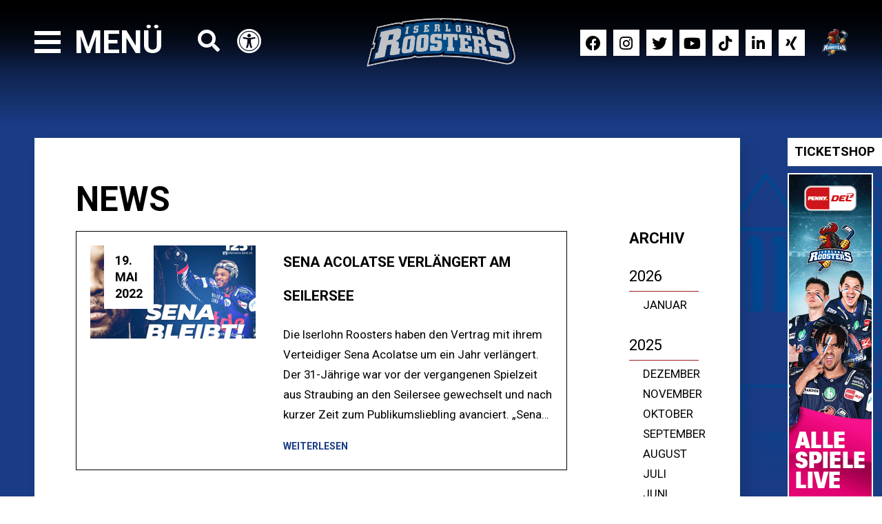

--- FILE ---
content_type: text/html; charset=UTF-8
request_url: https://iserlohn-roosters.de/2022/5/
body_size: 15852
content:
<!DOCTYPE html>
<html lang='de'>
<head>
  <meta name='robots' content='max-image-preview:large' />
<link rel='dns-prefetch' href='//ajax.googleapis.com' />
<link rel='dns-prefetch' href='//cdnjs.cloudflare.com' />
<link rel='dns-prefetch' href='//s.w.org' />
<link rel='stylesheet' id='wp-block-library-css'  href='https://iserlohn-roosters.de/wp-includes/css/dist/block-library/style.min.css?ver=5.8.12' type='text/css' media='all' />
<link rel='stylesheet' id='contact-form-7-css'  href='https://iserlohn-roosters.de/wp-content/plugins/contact-form-7/includes/css/styles.css?ver=5.5.3' type='text/css' media='all' />
<link rel='stylesheet' id='wp-polls-css'  href='https://iserlohn-roosters.de/wp-content/plugins/wp-polls/polls-css.css?ver=2.75.6' type='text/css' media='all' />
<style id='wp-polls-inline-css' type='text/css'>
.wp-polls .pollbar {
	margin: 1px;
	font-size: 10px;
	line-height: 12px;
	height: 12px;
	background: #000000;
	border: 1px solid #000000;
}

</style>
<link rel='stylesheet' id='borlabs-cookie-css'  href='https://iserlohn-roosters.de/wp-content/cache/borlabs-cookie/borlabs-cookie_1_de.css?ver=2.1.13-27' type='text/css' media='all' />
<script type='text/javascript' src='https://ajax.googleapis.com/ajax/libs/jquery/3.3.1/jquery.min.js' id='jquery-js'></script>
<link rel="https://api.w.org/" href="https://iserlohn-roosters.de/api/" /><link rel="EditURI" type="application/rsd+xml" title="RSD" href="https://iserlohn-roosters.de/xmlrpc.php?rsd" />
<link rel="wlwmanifest" type="application/wlwmanifest+xml" href="https://iserlohn-roosters.de/wp-includes/wlwmanifest.xml" /> 
  <meta charset="UTF-8">
  <title>Mai | 2022 | Iserlohn Roosters</title>
  <meta name="author" content="Iserlohn Roosters">

  <link rel="shortcut icon" href="https://iserlohn-roosters.de/wp-content/themes/iec/media/icons/favicon.ico" type="image/x-icon">
  <link rel="icon" href="https://iserlohn-roosters.de/wp-content/themes/iec/media/icons/favicon.ico" type="image/x-icon">

  <link href="https://iserlohn-roosters.de/wp-content/themes/iec/media/icons/apple-touch-icon-57x57.png" sizes="57x57" rel="apple-touch-icon">
  <link href="https://iserlohn-roosters.de/wp-content/themes/iec/media/icons/apple-touch-icon-72x72.png" sizes="72x72" rel="apple-touch-icon">
  <link href="https://iserlohn-roosters.de/wp-content/themes/iec/media/icons/apple-touch-icon-114x114.png" sizes="114x114" rel="apple-touch-icon">
  <link href="https://iserlohn-roosters.de/wp-content/themes/iec/media/icons/apple-touch-icon-144x144.png" sizes="144x144" rel="apple-touch-icon">

  	<link rel="stylesheet" href="https://use.fontawesome.com/releases/v5.15.4/css/all.css"
				integrity="sha384-DyZ88mC6Up2uqS4h/KRgHuoeGwBcD4Ng9SiP4dIRy0EXTlnuz47vAwmeGwVChigm" crossorigin="anonymous">

  <meta name='viewport' content='width=device-width, initial-scale=1.0' />

      <meta name="description" content="Die Iserlohn Roosters haben den Vertrag mit ihrem Verteidiger Sena Acolatse um ein Jahr verlängert. Der 31-Jährige war vor der vergangenen Spielzeit aus Straubing an den Seilersee gewechselt und nach kurzer Zeit zum Publikumsliebling avanciert. „Sena ist ein Spieler mit unglaublich vielen Facetten und Qualitäten“, sagt Christian Hommel, Sportlicher Leiter der Roosters. „Er hat gezeigt, dass er in der Defensive ein extrem unangenehmer Gegenspieler sein kann und hat auch in der Offensive seine Akzente gesetzt. Wir wollen gemeinsam daran arbeiten, dass er seine Stärken in den entsprechenden Situationen konstant abrufen kann“, führt Hommel weiter aus. Acolatse kam in der vergangenen Saison in 43 Spielen für die Roosters auf 23 Scorerpunkte, erzielte dabei zehn Tore. „Die letzte Saison war eine Achterbahnfahrt. Ich denke, dass alle, die das mitgemacht haben, viel gelernt haben und dass wir in der nächsten Saison stärker zurückkommen werden“, sagt Acolatse. „Ich freue mich darüber, dass ein Großteil dieser Jungs auch in der kommenden Saison in Iserlohn spielt. Ich persönlich war letzte Saison nicht zufrieden, da wir die Playoffs nicht erreicht haben. Ich werde zur neuen Saison daran arbeiten, defensiv wieder stabiler und konstanter zu stehen und natürlich alles dafür tun, dass wir unseren Fans endlich mal wieder...">

    <meta property="og:url" content="https://iserlohn-roosters.de/2022/05/19/sena-acolatse-verlaengert-am-seilersee/"/>
    <meta property="og:title" content="Mai | 2022 | Iserlohn Roosters" />
    <meta property="og:description" content="Die Iserlohn Roosters haben den Vertrag mit ihrem Verteidiger Sena Acolatse um ein Jahr verlängert. Der 31-Jährige war vor der vergangenen Spielzeit aus Straubing an den Seilersee gewechselt und nach kurzer Zeit zum Publikumsliebling avanciert. „Sena ist ein Spieler mit unglaublich vielen Facetten und Qualitäten“, sagt Christian Hommel, Sportlicher Leiter der Roosters. „Er hat gezeigt, dass er in der Defensive ein extrem unangenehmer Gegenspieler sein kann und hat auch in der Offensive seine Akzente gesetzt. Wir wollen gemeinsam daran arbeiten, dass er seine Stärken in den entsprechenden Situationen konstant abrufen kann“, führt Hommel weiter aus. Acolatse kam in der vergangenen Saison in 43 Spielen für die Roosters auf 23 Scorerpunkte, erzielte dabei zehn Tore. „Die letzte Saison war eine Achterbahnfahrt. Ich denke, dass alle, die das mitgemacht haben, viel gelernt haben und dass wir in der nächsten Saison stärker zurückkommen werden“, sagt Acolatse. „Ich freue mich darüber, dass ein Großteil dieser Jungs auch in der kommenden Saison in Iserlohn spielt. Ich persönlich war letzte Saison nicht zufrieden, da wir die Playoffs nicht erreicht haben. Ich werde zur neuen Saison daran arbeiten, defensiv wieder stabiler und konstanter zu stehen und natürlich alles dafür tun, dass wir unseren Fans endlich mal wieder..." />
    <meta property="og:type" content="website" />
        <meta property="og:image" content="https://iserlohn-roosters.de/wp-content/uploads/2022/05/sena-bleibt-1920x1080.jpg" />
        <style>@media (min-width:640px){.sm\:text-xs{font-size:var(--text-xs)}.sm\:text-sm{font-size:var(--text-sm)}.sm\:text-base{font-size:var(--text-base)}.sm\:text-lg{font-size:var(--text-lg)}.sm\:text-xl{font-size:var(--text-xl)}.sm\:text-2xl{font-size:var(--text-2xl)}}@media (min-width:768px){.md\:text-xs{font-size:var(--text-xs)}.md\:text-sm{font-size:var(--text-sm)}.md\:text-base{font-size:var(--text-base)}.md\:text-lg{font-size:var(--text-lg)}.md\:text-xl{font-size:var(--text-xl)}.md\:text-2xl{font-size:var(--text-2xl)}}@media (min-width:1024px){.lg\:text-xs{font-size:var(--text-xs)}.lg\:text-sm{font-size:var(--text-sm)}.lg\:text-base{font-size:var(--text-base)}.lg\:text-lg{font-size:var(--text-lg)}.lg\:text-xl{font-size:var(--text-xl)}.lg\:text-2xl{font-size:var(--text-2xl)}}.bg-cover{-webkit-background-size:cover;-moz-background-size:cover;-o-background-size:cover;background-size:cover}:focus{outline:0}::-moz-focus-inner{border:0}::-moz-selection,::selection{color:#fff;background:#1a3c85}b,strong{font-weight:700}.clear:after{content:" ";display:block;height:0;clear:both;visibility:hidden}.justify{text-align:justify;font-size:0;line-height:0}.justify:after{content:'';display:inline-block;width:100%}.grid-s-2,.grid-s-3{display:grid;grid-template-columns:repeat(3,1fr);grid-column-gap:30px;grid-row-gap:30px}.grid-s-2{grid-template-columns:repeat(2,1fr)}.grid-flex{display:flex;flex-flow:row wrap;align-content:space-around}.grid-narrow{grid-gap:20px!important}[class*=span-l],[class*=span-m],[class*=span-s],[class*=span-x]{position:relative}.span-s-12{width:100%}.span-s-11{width:91.66666667%}.span-s-10{width:83.33333333%}.span-s-9{width:75%}.span-s-8{width:66.66666667%}.span-s-7{width:58.33333333%}.span-s-6{width:50%}.span-s-5{width:41.66666667%}.span-s-4{width:33.33333333%}.span-s-3{width:25%}.span-s-2{width:16.66666667%}.span-s-1{width:8.33333333%}@media only screen and (min-width:768px){.grid-m-2,.grid-m-3,.grid-m-4,.grid-m-5,.grid-m-6{display:grid;grid-template-columns:repeat(6,1fr);grid-column-gap:40px;grid-row-gap:40px}.grid-m-2,.grid-m-3,.grid-m-4,.grid-m-5{grid-template-columns:repeat(5,1fr)}.grid-m-2,.grid-m-3,.grid-m-4{grid-template-columns:repeat(4,1fr)}.grid-m-2,.grid-m-3{grid-template-columns:repeat(3,1fr)}.grid-m-2{grid-template-columns:repeat(2,1fr)}.grid-ma-2,.grid-ma-3,.grid-ma-4,.grid-ma-5,.grid-ma-6{display:grid;grid-template-columns:repeat(6,auto);grid-column-gap:40px;grid-row-gap:40px}.grid-ma-2,.grid-ma-3,.grid-ma-4,.grid-ma-5{grid-template-columns:repeat(5,auto)}.grid-ma-2,.grid-ma-3,.grid-ma-4{grid-template-columns:repeat(4,auto)}.grid-ma-2,.grid-ma-3{grid-template-columns:repeat(3,auto)}.grid-ma-2{grid-template-columns:repeat(2,auto)}.span-m-12{width:100%}.span-m-11{width:91.66666667%}.span-m-10{width:83.33333333%}.span-m-9{width:75%}.span-m-8{width:66.66666667%}.span-m-7{width:58.33333333%}.span-m-6{width:50%}.span-m-5{width:41.66666667%}.span-m-4{width:33.33333333%}.span-m-3{width:25%}.span-m-2{width:16.66666667%}.span-m-1{width:8.33333333%}}@media only screen and (min-width:1025px){.grid-l-10,.grid-l-11,.grid-l-12,.grid-l-9{display:grid;grid-template-columns:repeat(12,1fr);grid-column-gap:50px;grid-row-gap:50px}.grid-l-10,.grid-l-11,.grid-l-9{grid-template-columns:repeat(11,1fr)}.grid-l-10,.grid-l-9{grid-template-columns:repeat(10,1fr)}.grid-l-9{grid-template-columns:repeat(9,1fr)}.grid-l-3,.grid-l-4,.grid-l-5,.grid-l-6,.grid-l-7,.grid-l-8{display:grid;grid-template-columns:repeat(8,1fr);grid-column-gap:50px;grid-row-gap:50px}.grid-l-3,.grid-l-4,.grid-l-5,.grid-l-6,.grid-l-7{grid-template-columns:repeat(7,1fr)}.grid-l-3,.grid-l-4,.grid-l-5,.grid-l-6{grid-template-columns:repeat(6,1fr)}.grid-l-3,.grid-l-4,.grid-l-5{grid-template-columns:repeat(5,1fr)}.grid-l-3,.grid-l-4{grid-template-columns:repeat(4,1fr)}.grid-l-3{grid-template-columns:repeat(3,1fr)}.grid-l-2,.grid-la-10,.grid-la-11,.grid-la-12,.grid-la-9{display:grid;grid-template-columns:repeat(2,1fr);grid-column-gap:50px;grid-row-gap:50px}.grid-la-10,.grid-la-11,.grid-la-12,.grid-la-9{grid-template-columns:repeat(12,auto)}.grid-la-10,.grid-la-11,.grid-la-9{grid-template-columns:repeat(11,auto)}.grid-la-10,.grid-la-9{grid-template-columns:repeat(10,auto)}.grid-la-9{grid-template-columns:repeat(9,auto)}.grid-la-4,.grid-la-5,.grid-la-6,.grid-la-7,.grid-la-8{display:grid;grid-template-columns:repeat(8,auto);grid-column-gap:50px;grid-row-gap:50px}.grid-la-4,.grid-la-5,.grid-la-6,.grid-la-7{grid-template-columns:repeat(7,auto)}.grid-la-4,.grid-la-5,.grid-la-6{grid-template-columns:repeat(6,auto)}.grid-la-4,.grid-la-5{grid-template-columns:repeat(5,auto)}.grid-la-4{grid-template-columns:repeat(4,auto)}.grid-la-3{display:grid;grid-template-columns:repeat(3,auto)}.grid-la-2,.grid-la-3,.grid-sidebar{grid-column-gap:50px;grid-row-gap:50px}.grid-la-2{display:grid;grid-template-columns:repeat(2,auto)}.grid-sidebar{display:grid!important;grid-template-columns:auto 280px}.span-l-12{width:100%}.span-l-11{width:91.66666667%}.span-l-10{width:83.33333333%}.span-l-9{width:75%}.span-l-8{width:66.66666667%}.span-l-7{width:58.33333333%}.span-l-6{width:50%}.span-l-5{width:41.66666667%}.span-l-4{width:33.33333333%}.span-l-3{width:25%}.span-l-2{width:16.66666667%}.span-l-1{width:8.33333333%}}@media only screen and (min-width:1280px){.grid-x-12{display:grid;grid-template-columns:repeat(12,1fr);grid-column-gap:40px;grid-row-gap:80px}.grid-x-10,.grid-x-11,.grid-x-6,.grid-x-7,.grid-x-8,.grid-x-9{display:grid;grid-template-columns:repeat(11,1fr);grid-column-gap:40px;grid-row-gap:80px}.grid-x-10,.grid-x-6,.grid-x-7,.grid-x-8,.grid-x-9{grid-template-columns:repeat(10,1fr)}.grid-x-6,.grid-x-7,.grid-x-8,.grid-x-9{grid-template-columns:repeat(9,1fr)}.grid-x-6,.grid-x-7,.grid-x-8{grid-template-columns:repeat(8,1fr)}.grid-x-6,.grid-x-7{grid-template-columns:repeat(7,1fr)}.grid-x-6{grid-template-columns:repeat(6,1fr)}.grid-x-2,.grid-x-3,.grid-x-4,.grid-x-5,.grid-xa-12{display:grid;grid-template-columns:repeat(5,1fr);grid-column-gap:40px;grid-row-gap:80px}.grid-x-2,.grid-x-3,.grid-x-4,.grid-xa-12{grid-template-columns:repeat(4,1fr)}.grid-x-2,.grid-x-3,.grid-xa-12{grid-template-columns:repeat(3,1fr)}.grid-x-2,.grid-xa-12{grid-template-columns:repeat(2,1fr)}.grid-xa-12{grid-template-columns:repeat(12,auto)}.grid-xa-10,.grid-xa-11,.grid-xa-7,.grid-xa-8,.grid-xa-9{display:grid;grid-template-columns:repeat(11,auto);grid-column-gap:40px;grid-row-gap:80px}.grid-xa-10,.grid-xa-7,.grid-xa-8,.grid-xa-9{grid-template-columns:repeat(10,auto)}.grid-xa-7,.grid-xa-8,.grid-xa-9{grid-template-columns:repeat(9,auto)}.grid-xa-7,.grid-xa-8{grid-template-columns:repeat(8,auto)}.grid-xa-7{grid-template-columns:repeat(7,auto)}.grid-xa-2,.grid-xa-3,.grid-xa-4,.grid-xa-5,.grid-xa-6{display:grid;grid-template-columns:repeat(6,auto);grid-column-gap:40px;grid-row-gap:80px}.grid-xa-2,.grid-xa-3,.grid-xa-4,.grid-xa-5{grid-template-columns:repeat(5,auto)}.grid-xa-2,.grid-xa-3,.grid-xa-4{grid-template-columns:repeat(4,auto)}.grid-xa-2,.grid-xa-3{grid-template-columns:repeat(3,auto)}.grid-xa-2{grid-template-columns:repeat(2,auto)}.span-x-12{width:100%}.span-x-11{width:91.66666667%}.span-x-10{width:83.33333333%}.span-x-9{width:75%}.span-x-8{width:66.66666667%}.span-x-7{width:58.33333333%}.span-x-6{width:50%}.span-x-5{width:41.66666667%}.span-x-4{width:33.33333333%}.span-x-3{width:25%}.span-x-2{width:16.66666667%}.span-x-1{width:8.33333333%}}.p-0{padding:0!important}.p-1{padding:.25rem!important}.p-2{padding:.5rem!important}.p-3{padding:.75rem!important}.p-4{padding:1rem!important}.p-6{padding:1.5rem!important}.p-8{padding:2rem!important}.p-10{padding:2.5rem!important}.p-12{padding:3rem!important}.p-16{padding:4rem!important}.p-20{padding:5rem!important}.px-0{padding-left:0!important;padding-right:0!important}.px-1{padding-left:.25rem!important;padding-right:.25rem!important}.px-2{padding-left:.5rem!important;padding-right:.5rem!important}.px-3{padding-left:.75rem!important;padding-right:.75rem!important}.px-4{padding-left:1rem!important;padding-right:1rem!important}.px-6{padding-left:1.5rem!important;padding-right:1.5rem!important}.px-8{padding-left:2rem!important;padding-right:2rem!important}.px-10{padding-left:2.5rem!important;padding-right:2.5rem!important}.px-12{padding-left:3rem!important;padding-right:3rem!important}.px-16{padding-left:4rem!important;padding-right:4rem!important}.px-20{padding-left:5rem!important;padding-right:5rem!important}.py-0{padding-top:0!important;padding-bottom:0!important}.py-1{padding-top:.25rem!important;padding-bottom:.25rem!important}.py-2{padding-top:.5rem!important;padding-bottom:.5rem!important}.py-3{padding-top:.75rem!important;padding-bottom:.75rem!important}.py-4{padding-top:1rem!important;padding-bottom:1rem!important}.py-6{padding-top:1.5rem!important;padding-bottom:1.5rem!important}.py-8{padding-top:2rem!important;padding-bottom:2rem!important}.py-10{padding-top:2.5rem!important;padding-bottom:2.5rem!important}.py-12{padding-top:3rem!important;padding-bottom:3rem!important}.py-16{padding-top:4rem!important;padding-bottom:4rem!important}.py-20{padding-top:5rem!important;padding-bottom:5rem!important}.pl-0{padding-left:0!important}.pl-1{padding-left:.25rem!important}.pl-2{padding-left:.5rem!important}.pl-3{padding-left:.75rem!important}.pl-4{padding-left:1rem!important}.pl-6{padding-left:1.5rem!important}.pl-8{padding-left:2rem!important}.pl-10{padding-left:2.5rem!important}.pl-12{padding-left:3rem!important}.pl-16{padding-left:4rem!important}.pl-20{padding-left:5rem!important}.pr-0{padding-right:0!important}.pr-1{padding-right:.25rem!important}.pr-2{padding-right:.5rem!important}.pr-3{padding-right:.75rem!important}.pr-4{padding-right:1rem!important}.pr-6{padding-right:1.5rem!important}.pr-8{padding-right:2rem!important}.pr-10{padding-right:2.5rem!important}.pr-12{padding-right:3rem!important}.pr-16{padding-right:4rem!important}.pr-20{padding-right:5rem!important}.pt-0{padding-top:0!important}.pt-1{padding-top:.25rem!important}.pt-2{padding-top:.5rem!important}.pt-3{padding-top:.75rem!important}.pt-4{padding-top:1rem!important}.pt-6{padding-top:1.5rem!important}.pt-8{padding-top:2rem!important}.pt-10{padding-top:2.5rem!important}.pt-12{padding-top:3rem!important}.pt-16{padding-top:4rem!important}.pt-20{padding-top:5rem!important}.pb-0{padding-bottom:0!important}.pb-1{padding-bottom:.25rem!important}.pb-2{padding-bottom:.5rem!important}.pb-3{padding-bottom:.75rem!important}.pb-4{padding-bottom:1rem!important}.pb-6{padding-bottom:1.5rem!important}.pb-8{padding-bottom:2rem!important}.pb-10{padding-bottom:2.5rem!important}.pb-12{padding-bottom:3rem!important}.pb-16{padding-bottom:4rem!important}.pb-20{padding-bottom:5rem!important}.m-auto{margin:0 auto!important}.m-0{margin:0!important}.m-1{margin:.25rem!important}.m-2{margin:.5rem!important}.m-3{margin:.75rem!important}.m-4{margin:1rem!important}.m-6{margin:1.5rem!important}.m-8{margin:2rem!important}.m-10{margin:2.5rem!important}.m-12{margin:3rem!important}.m-16{margin:4rem!important}.m-20{margin:5rem!important}.mx-auto{margin-left:auto!important;margin-right:auto!important}.mx-0{margin-left:0!important;margin-right:0!important}.mx-1{margin-left:.25rem!important;margin-right:.25rem!important}.mx-2{margin-left:.5rem!important;margin-right:.5rem!important}.mx-3{margin-left:.75rem!important;margin-right:.75rem!important}.mx-4{margin-left:1rem!important;margin-right:1rem!important}.mx-6{margin-left:1.5rem!important;margin-right:1.5rem!important}.mx-8{margin-left:2rem!important;margin-right:2rem!important}.mx-10{margin-left:2.5rem!important;margin-right:2.5rem!important}.mx-12{margin-left:3rem!important;margin-right:3rem!important}.mx-16{margin-left:4rem!important;margin-right:4rem!important}.mx-20{margin-left:5rem!important;margin-right:5rem!important}.my-auto{margin-top:auto!important;margin-bottom:auto!important}.my-0{margin-top:0!important;margin-bottom:0!important}.my-1{margin-top:.25rem!important;margin-bottom:.25rem!important}.my-2{margin-top:.5rem!important;margin-bottom:.5rem!important}.my-3{margin-top:.75rem!important;margin-bottom:.75rem!important}.my-4{margin-top:1rem!important;margin-bottom:1rem!important}.my-6{margin-top:1.5rem!important;margin-bottom:1.5rem!important}.my-8{margin-top:2rem!important;margin-bottom:2rem!important}.my-10{margin-top:2.5rem;margin-bottom:2.5rem}.my-12{margin-top:3rem!important;margin-bottom:3rem!important}.my-16{margin-top:4rem!important;margin-bottom:4rem!important}.my-20{margin-top:5rem!important;margin-bottom:5rem!important}.ml-0{margin-left:0!important}.ml-1{margin-left:.25rem!important}.ml-2{margin-left:.5rem!important}.ml-3{margin-left:.75rem!important}.ml-4{margin-left:1rem!important}.ml-6{margin-left:1.5rem!important}.ml-8{margin-left:2rem!important}.ml-10{margin-left:2.5rem!important}.ml-12{margin-left:3rem!important}.ml-16{margin-left:4rem!important}.ml-20{margin-left:5rem!important}.mr-0{margin-right:0!important}.mr-1{margin-right:.25rem!important}.mr-2{margin-right:.5rem!important}.mr-3{margin-right:.75rem!important}.mr-4{margin-right:1rem!important}.mr-6{margin-right:1.5rem!important}.mr-8{margin-right:2rem!important}.mr-10{margin-right:2.5rem!important}.mr-12{margin-right:3rem!important}.mr-16{margin-right:4rem!important}.mr-20{margin-right:5rem!important}.mt-0{margin-top:0!important}.mt-1{margin-top:.25rem!important}.mt-2{margin-top:.5rem!important}.mt-3{margin-top:.75rem!important}.mt-4{margin-top:1rem!important}.mt-6{margin-top:1.5rem!important}.mt-8{margin-top:2rem!important}.mt-10{margin-top:2.5rem!important}.mt-12{margin-top:3rem!important}.mt-16{margin-top:4rem!important}.mt-20{margin-top:5rem!important}.mb-0{margin-bottom:0!important}.mb-1{margin-bottom:.25rem!important}.mb-2{margin-bottom:.5rem!important}.mb-3{margin-bottom:.75rem!important}.mb-4{margin-bottom:1rem!important}.mb-6{margin-bottom:1.5rem!important}.mb-8{margin-bottom:2rem!important}.mb-10{margin-bottom:2.5rem!important}.mb-12{margin-bottom:3rem!important}.mb-16{margin-bottom:4rem!important}.mb-20{margin-bottom:5rem!important}
/*! normalize.css v8.0.0 | MIT License | github.com/necolas/normalize.css */
html{line-height:1.15;-webkit-text-size-adjust:100%}h1{font-size:2em;margin:.67em 0}hr{box-sizing:content-box;height:0;overflow:visible}code,kbd,pre,samp{font-family:monospace,monospace;font-size:1em}a{background-color:transparent}abbr[title]{border-bottom:none;text-decoration:underline dotted}b,strong{font-weight:bolder}small{font-size:80%}sub,sup{font-size:75%;line-height:0;position:relative;vertical-align:baseline}sub{bottom:-.25em}sup{top:-.5em}img{border-style:none}button,input,optgroup,select,textarea{font-family:inherit;font-size:100%;line-height:1.15;margin:0}button,input{overflow:visible}button,select{text-transform:none}[type=button],[type=reset],[type=submit],button{-webkit-appearance:button}[type=button]::-moz-focus-inner,[type=reset]::-moz-focus-inner,[type=submit]::-moz-focus-inner,button::-moz-focus-inner{border-style:none;padding:0}[type=button]:-moz-focusring,[type=reset]:-moz-focusring,[type=submit]:-moz-focusring,button:-moz-focusring{outline:1px dotted ButtonText}fieldset{padding:.35em .75em .625em}legend{color:inherit;display:table;max-width:100%;white-space:normal}progress{vertical-align:baseline}textarea{overflow:auto}[type=checkbox],[type=radio],legend{box-sizing:border-box;padding:0}[type=number]::-webkit-inner-spin-button,[type=number]::-webkit-outer-spin-button{height:auto}[type=search]{-webkit-appearance:textfield;outline-offset:-2px}[type=search]::-webkit-search-decoration{-webkit-appearance:none}::-webkit-file-upload-button{-webkit-appearance:button;font:inherit}details{display:block}summary{display:list-item}[hidden],template{display:none}:root{--text-xs:0.75rem;--text-sm:0.875rem;--text-base:1rem;--text-lg:1.125rem;--text-xl:1.25rem;--text-2xl:1.5rem;--text-3xl:1.875rem;--text-4xl:2.25rem}.text-xs{font-size:var(--text-xs)}.text-sm{font-size:var(--text-sm)}.text-base{font-size:var(--text-base)}.text-lg{font-size:var(--text-lg)}.text-xl{font-size:var(--text-xl)}.text-2xl{font-size:var(--text-2xl)}.text-3xl{font-size:var(--text-3xl)}.text-4xl{font-size:var(--text-4xl)}.font-thin{font-weight:100}.font-extralight{font-weight:200}.font-light{font-weight:300}.font-normal,body,html{font-weight:400}.font-medium{font-weight:500}.font-semibold{font-weight:600}.font-bold{font-weight:700}.font-extrabold{font-weight:800}.font-black{font-weight:900}.font-small{font-size:90%}.font-smaller{font-size:80%}.font-base{font-size:100%}.font-large{font-size:110%}.font-larger{font-size:120%}*{box-sizing:border-box}body,html{width:100%;height:100%;margin:0;font-family:'Roboto',sans-serif;font-size:1.025rem;line-height:1.8rem}h1,h2,h3,h4,h5,h6{margin:0 0 1rem;word-break:break-word}h1.uppercase,h2.uppercase,h3.uppercase,h4.uppercase,h5.uppercase,h6.uppercase{text-transform:uppercase}.sr-only{position:absolute;width:1px;height:1px;margin:-1px;padding:0;overflow:hidden;white-space:nowrap;border:0;clip-path:inset(50%);clip:rect(0 0 0 0)}@media only screen and (min-width:768px),only screen and (min-width:320px){h1{font-size:2.5rem;line-height:2.5rem}h1,h2,h3,h4,h5,h6{font-family:'Roboto',sans-serif}h1,h2{text-transform:uppercase}h2{font-size:2.1rem;line-height:2.1rem}h3,h4,h5,h6{font-size:1.8rem;line-height:1.8rem}h2,h4,h5,h6{font-weight:300}h4,h5,h6{font-size:1.6rem;line-height:1.6rem}h1,h3,h5,h6{font-weight:700}h5,h6{font-size:1.4rem;line-height:1.4rem}h6{font-size:1.2rem;font-weight:400;line-height:1.2rem}}@media only screen and (min-width:1025px){h1{font-size:3rem;line-height:3.6rem}h1,h2,h3,h4,h5,h6{font-family:'Roboto',sans-serif}h1,h2{text-transform:uppercase}h2{font-size:2.6rem;line-height:3rem}h3,h4,h5,h6{font-size:2.2rem;line-height:2.6rem}h2,h4,h5,h6{font-weight:300}h4,h5,h6{font-size:1.8rem;line-height:2.2rem}h1,h3,h5,h6{font-weight:700}h5,h6{font-size:1.4rem;line-height:1.8rem}h6{font-size:1.2rem;font-weight:400;line-height:1.6rem}}</style>

	<script async src="https://cdn.eye-able.com/configs/iserlohn-roosters.de.js"></script>
	<script async src="https://cdn.eye-able.com/public/js/eyeAble.js"></script>
</head>
<body id="top" class="page archive page-sena-acolatse-verlaengert-am-seilersee">
  
  <div class="search-overlay">
    <div class="form-wrap">
      <h1>Suche</h1>
      <div class="closer">
        <div class="bars">
          <span class="bar bar1"></span>
          <span class="bar bar2"></span>
        </div>
      </div>
      <form role="search" method="get" class="search-form" action="https://iserlohn-roosters.de">
        <input class="search-field" type="search" placeholder="..." value="" name="s" />
        <button class="submit-form">
          <span class="fa fa-search"></span>
        </button>
      </form>
    </div>
  </div>

  <div class="slideout-menu">
    <div class="closer">
      <div class="bars">
        <span class="bar bar1"></span>
        <span class="bar bar2"></span>
      </div>
    </div>
    <nav class="main-menu menu-scrollable">
    <ul id="main-mn" class="menu"><li id="nav-menu-item-31816" class="main-menu-item menu-item-depth-0 menu-item menu-item-type-custom menu-item-object-custom"><a href="https://shop.iec.de/">Online-Fanshop</a></li>
<li id="nav-menu-item-31809" class="main-menu-item menu-item-depth-0 menu-item menu-item-type-custom menu-item-object-custom"><a href="https://iserlohn-roosters.de/die-roosters/feier-mit-uns/">Feier mit uns!</a></li>
<li id="nav-menu-item-37790" class="main-menu-item menu-item-depth-0 menu-item menu-item-type-custom menu-item-object-custom"><a href="https://tickets.iec.de/">Ticketshop</a></li>
<li id="nav-menu-item-50" class="main-menu-item menu-item-depth-0 menu-item menu-item-type-post_type menu-item-object-page menu-item-has-children"><a title="Saison Untermenü öffnen" href="#" class="open-submenu" data-name="Saison">Saison</a><ul class="sub-menu menu-depth-1"><li id="nav-menu-item-51" class="sub-menu-item menu-item-depth-1 menu-item menu-item-type-post_type menu-item-object-page current_page_parent"><a href="https://iserlohn-roosters.de/saison/news/">News</a></li>
<li id="nav-menu-item-189" class="sub-menu-item menu-item-depth-1 menu-item menu-item-type-post_type menu-item-object-page"><a href="https://iserlohn-roosters.de/saison/spielplan/">Spielplan</a></li>
<li id="nav-menu-item-407" class="sub-menu-item menu-item-depth-1 menu-item menu-item-type-post_type menu-item-object-page"><a href="https://iserlohn-roosters.de/saison/tabelle/">Tabelle</a></li>
<li id="nav-menu-item-406" class="sub-menu-item menu-item-depth-1 menu-item menu-item-type-post_type menu-item-object-page"><a href="https://iserlohn-roosters.de/saison/statistik/">Statistik</a></li>
<li id="nav-menu-item-35427" class="sub-menu-item menu-item-depth-1 menu-item menu-item-type-post_type menu-item-object-page"><a href="https://iserlohn-roosters.de/?page_id=35408">Inhouse</a></li>
</ul>
</li>
<li id="nav-menu-item-81" class="main-menu-item menu-item-depth-0 menu-item menu-item-type-post_type menu-item-object-page menu-item-has-children"><a title="Team Untermenü öffnen" href="#" class="open-submenu" data-name="Team">Team</a><ul class="sub-menu menu-depth-1"><li id="nav-menu-item-15695" class="sub-menu-item menu-item-depth-1 menu-item menu-item-type-post_type menu-item-object-page"><a href="https://iserlohn-roosters.de/crew/kader/">Kader</a></li>
<li id="nav-menu-item-15696" class="sub-menu-item menu-item-depth-1 menu-item menu-item-type-post_type menu-item-object-page"><a href="https://iserlohn-roosters.de/crew/sportliche-verantwortung/">Sportliche Verantwortung</a></li>
<li id="nav-menu-item-15697" class="sub-menu-item menu-item-depth-1 menu-item menu-item-type-post_type menu-item-object-page"><a href="https://iserlohn-roosters.de/crew/staff/">Staff</a></li>
</ul>
</li>
<li id="nav-menu-item-235" class="main-menu-item menu-item-depth-0 menu-item menu-item-type-post_type menu-item-object-page menu-item-has-children"><a title="Die Roosters Untermenü öffnen" href="#" class="open-submenu" data-name="Die Roosters">Die Roosters</a><ul class="sub-menu menu-depth-1"><li id="nav-menu-item-3954" class="sub-menu-item menu-item-depth-1 menu-item menu-item-type-post_type menu-item-object-page"><a href="https://iserlohn-roosters.de/die-roosters/geschaeftsstelle/">Geschäftsstelle</a></li>
<li id="nav-menu-item-262" class="sub-menu-item menu-item-depth-1 menu-item menu-item-type-post_type menu-item-object-page"><a href="https://iserlohn-roosters.de/die-roosters/historie/">Historie</a></li>
<li id="nav-menu-item-15703" class="sub-menu-item menu-item-depth-1 menu-item menu-item-type-post_type menu-item-object-page"><a href="https://iserlohn-roosters.de/die-roosters/feier-mit-uns/">Feier mit uns!</a></li>
<li id="nav-menu-item-39952" class="sub-menu-item menu-item-depth-1 menu-item menu-item-type-post_type menu-item-object-page"><a href="https://iserlohn-roosters.de/gastronomie/">Gastronomie</a></li>
<li id="nav-menu-item-16660" class="sub-menu-item menu-item-depth-1 menu-item menu-item-type-post_type menu-item-object-page"><a href="https://iserlohn-roosters.de/jobs/">Jobs</a></li>
<li id="nav-menu-item-15708" class="sub-menu-item menu-item-depth-1 menu-item menu-item-type-post_type menu-item-object-page"><a href="https://iserlohn-roosters.de/medien-pr/akkreditierung-presse/">Akkreditierung / Presse</a></li>
</ul>
</li>
<li id="nav-menu-item-243" class="main-menu-item menu-item-depth-0 menu-item menu-item-type-post_type menu-item-object-page menu-item-has-children"><a title="Der Verein Untermenü öffnen" href="#" class="open-submenu" data-name="Der Verein">Der Verein</a><ul class="sub-menu menu-depth-1"><li id="nav-menu-item-36471" class="sub-menu-item menu-item-depth-1 menu-item menu-item-type-post_type menu-item-object-page"><a href="https://iserlohn-roosters.de/verein/">Verein</a></li>
<li id="nav-menu-item-30910" class="sub-menu-item menu-item-depth-1 menu-item menu-item-type-post_type menu-item-object-page"><a href="https://iserlohn-roosters.de/verein/lebenslange-mitgliedschaft/">Lebenslange Mitgliedschaft</a></li>
<li id="nav-menu-item-15702" class="sub-menu-item menu-item-depth-1 menu-item menu-item-type-post_type menu-item-object-page"><a href="https://iserlohn-roosters.de/verein/mitglied-werden/">Mitgliedschaft</a></li>
<li id="nav-menu-item-34735" class="sub-menu-item menu-item-depth-1 menu-item menu-item-type-post_type menu-item-object-page"><a href="https://iserlohn-roosters.de/verein/kidsclub/">Roosters Kids Club</a></li>
<li id="nav-menu-item-36560" class="sub-menu-item menu-item-depth-1 menu-item menu-item-type-post_type menu-item-object-page"><a href="https://iserlohn-roosters.de/goldenroosters/">Golden Roosters</a></li>
<li id="nav-menu-item-33120" class="sub-menu-item menu-item-depth-1 menu-item menu-item-type-custom menu-item-object-custom"><a href="https://www.youngroosters.de/">Young Roosters</a></li>
</ul>
</li>
<li id="nav-menu-item-79" class="main-menu-item menu-item-depth-0 menu-item menu-item-type-post_type menu-item-object-page menu-item-has-children"><a title="Sponsoring Untermenü öffnen" href="#" class="open-submenu" data-name="Sponsoring">Sponsoring</a><ul class="sub-menu menu-depth-1"><li id="nav-menu-item-257" class="sub-menu-item menu-item-depth-1 menu-item menu-item-type-post_type menu-item-object-page"><a href="https://iserlohn-roosters.de/sponsoring/sponsor-werden/">Sponsor werden</a></li>
<li id="nav-menu-item-256" class="sub-menu-item menu-item-depth-1 menu-item menu-item-type-post_type menu-item-object-page"><a href="https://iserlohn-roosters.de/sponsoring/vip-hospitality/">VIP &#038; Hospitality</a></li>
<li id="nav-menu-item-258" class="sub-menu-item menu-item-depth-1 menu-item menu-item-type-post_type menu-item-object-page"><a href="https://iserlohn-roosters.de/sponsoring/hauptsponsoren/">Hauptsponsoren</a></li>
<li id="nav-menu-item-2591" class="sub-menu-item menu-item-depth-1 menu-item menu-item-type-post_type menu-item-object-page"><a href="https://iserlohn-roosters.de/sponsoring/premium-sponsoren/">Premium-Sponsoren</a></li>
<li id="nav-menu-item-259" class="sub-menu-item menu-item-depth-1 menu-item menu-item-type-post_type menu-item-object-page"><a href="https://iserlohn-roosters.de/sponsoring/business-partner/">Business-Partner</a></li>
<li id="nav-menu-item-2590" class="sub-menu-item menu-item-depth-1 menu-item menu-item-type-post_type menu-item-object-page"><a href="https://iserlohn-roosters.de/sponsoring/sponsoren-partner/">Sponsoren-Partner</a></li>
<li id="nav-menu-item-260" class="sub-menu-item menu-item-depth-1 menu-item menu-item-type-post_type menu-item-object-page"><a href="https://iserlohn-roosters.de/sponsoring/unterstuetzerclub/">Unterstützerclub</a></li>
</ul>
</li>
<li id="nav-menu-item-80" class="main-menu-item menu-item-depth-0 menu-item menu-item-type-post_type menu-item-object-page menu-item-has-children"><a title="Fanzone Untermenü öffnen" href="#" class="open-submenu" data-name="Fanzone">Fanzone</a><ul class="sub-menu menu-depth-1"><li id="nav-menu-item-264" class="sub-menu-item menu-item-depth-1 menu-item menu-item-type-post_type menu-item-object-page"><a href="https://iserlohn-roosters.de/fanzone/fanbetreuung/">Ehrenamtliche Fanbeauftragte</a></li>
<li id="nav-menu-item-24217" class="sub-menu-item menu-item-depth-1 menu-item menu-item-type-post_type menu-item-object-page"><a href="https://iserlohn-roosters.de/fanzone/fanclubs/">Fanclubs</a></li>
<li id="nav-menu-item-16664" class="sub-menu-item menu-item-depth-1 menu-item menu-item-type-post_type menu-item-object-page"><a href="https://iserlohn-roosters.de/fanzone/ehrenamt/">Ehrenamt</a></li>
<li id="nav-menu-item-15707" class="sub-menu-item menu-item-depth-1 menu-item menu-item-type-post_type menu-item-object-page"><a href="https://iserlohn-roosters.de/medien-pr/roosters-tv/">Highlights</a></li>
<li id="nav-menu-item-39811" class="sub-menu-item menu-item-depth-1 menu-item menu-item-type-post_type menu-item-object-page"><a href="https://iserlohn-roosters.de/fanzone/newsletter-anmeldung/">Newsletter-Anmeldung</a></li>
<li id="nav-menu-item-15716" class="sub-menu-item menu-item-depth-1 menu-item menu-item-type-custom menu-item-object-custom"><a target="_blank" href="http://forum.iserlohn-roosters.de">Offizielles Forum</a></li>
</ul>
</li>
</ul>    </nav>
  </div>

  <div class="menu-overlay"></div>

  <header id="page-header">
    <div id="main-header" class="grid-flex">
      <div class="primary span-m-4">
        <div class="menu-toggle-wrap">
          <div class="toggle-menu open-menu">
            <figure class="bars">
              <span class="bar top"></span>
              <span class="bar middle"></span>
              <span class="bar bottom"></span>
            </figure>
            <div class="text">
              Menü            </div>
          </div>
        </div>
        <div class="toggle-search">
          <span class="fa fa-search"></span>
        </div>
				<div class="toggle-accessibility">
					<a id="eyeAble_customToolOpenerID" class="customOpener">
						<span class="fa fa-universal-access icon"></span>
					</a>
				</div>
      </div>
      <div class="brand span-m-4">
        <a href="https://iserlohn-roosters.de">
          <img src="https://iserlohn-roosters.de/wp-content/themes/iec/media/iserlohn-roosters.png" alt="Iserlohn Roosters" />
        </a>
      </div>
      <div class="secondary span-m-4">
        <div class="social-wrap">	<a href="https://www.facebook.com/IserlohnRoosters/" target="_blank">		<span class="fab fa-facebook" aria-hidden="true"></span>		<span class="sr-only">Iserlohn Roosters auf Facebook</span>	</a>	<a href="https://www.instagram.com/iserlohnroosters_official/" target="_blank">		<span class="fab fa-instagram" aria-hidden="true"></span>		<span class="sr-only">Iserlohn Roosters auf Instagram</span>	</a>	<a href="https://twitter.com/roosters_hockey" target="_blank">		<span class="fab fa-twitter" aria-hidden="true"></span>		<span class="sr-only">Iserlohn Roosters auf Twitter</span>	</a>	<a href="https://www.youtube.com/channel/UCpXrhQmaIxM49gVAPas8S6Q" target="_blank">		<span class="fab fa-youtube" aria-hidden="true"></span>		<span class="sr-only">Iserlohn Roosters auf YouTube</span>	</a>	<a href="https://www.tiktok.com/@iserlohn_roosters" target="_blank">		<!--<svg version="1.1" id="tiktok-logo" xmlns="http://www.w3.org/2000/svg" x="0" y="0" viewBox="0 0 48 48" xml:space="preserve" aria-hidden="true">      <style>.st0 {					fill-rule: evenodd;					clip-rule: evenodd;					fill: #000				}</style>			<path class="st0"						d="M43.2 14.2zM43.2 12.5c-2 0-4-.6-5.7-1.7-2.4-1.6-4.1-4.1-4.6-6.9-.1-.6-.2-1.3-.2-1.9h-7.6v30.3c-.1 3.4-2.9 6.1-6.3 6.1-1 0-2-.3-3-.7a6.37 6.37 0 01-3.4-5.6c0-3.5 2.8-6.4 6.4-6.4.7 0 1.3.1 1.9.3v-7.7c-.6-.1-1.2-.1-1.9-.1-7.7 0-13.9 6.2-13.9 13.9 0 4.7 2.4 8.9 5.9 11.4 2.3 1.6 5.1 2.5 8 2.5 7.7 0 13.9-6.2 13.9-13.9V16.7c3.1 2.2 6.7 3.4 10.5 3.4v-7.6z"/>    </svg>-->		<span class="fab fa-tiktok" aria-hidden="true"></span>		<span class="sr-only">Iserlohn Roosters auf Tiktok</span>	</a>	<a href="https://www.linkedin.com/company/iserlohn-roosters/" target="_blank">		<span class="fab fa-linkedin-in" aria-hidden="true"></span>		<span class="sr-only">Iserlohn Roosters auf LinkedIn</span>	</a>	<a href="https://www.xing.com/companies/iserlohnroostersgmbh%26co.kg" target="_blank">		<span class="fab fa-xing" aria-hidden="true"></span>		<span class="sr-only">Iserlohn Roosters auf Xing</span>	</a></div>        <div class="logo-wrap">
          <a href="https://iserlohn-roosters.de">
            <img src="https://iserlohn-roosters.de/wp-content/themes/iec/media/roosters-logo.png" alt="Iserlohn Roosters" class="rooster-logo" />
          </a>
        </div>
      </div>
    </div>
  </header>

  <aside class="ext">
            <div class="page-link">
        <a href="https://iserlohn-roosters-ticketshop.reservix.de/" target="_blank">Ticketshop</a>
      </div>
        <a href="https://www.magentasport.de/aktion/del?wt_mc=da_sospsoxx_2024-sport-sponsoring_Iserlohn-Roosters-DEL-Banner-25/26_600" target="_blank"><img src="https://iserlohn-roosters.de/wp-content/uploads/2018/09/250828_Telekom_DEL-25HJ2_SS2526Phase2_ClubbannerIserlohn-120x600px_FeLa.gif" alt="Skyscraper Telekom" /></a>  </aside>

  <main id="page-wrap" class="site page archive page-sena-acolatse-verlaengert-am-seilersee">


<div class="content-wrap page archive">
  <div class="content-parts">
    <div class="content-part archive">
            <div class="content">
        <h1>News</h1>
      </div>

      <div class="grid-flex">
        <div class="archive span-s-12 span-l-10">
          <div class="article-wrap">
                          <article class="post grid-flex">
                                <div class="article-feature span-s-12 span-l-5">
                  <div class="date">
                    <span class="day">19.</span>
                    <span class="month">Mai</span>
                    <span class="year">2022</span>
                  </div>
                  <div style="display: none;">Grafik: Iserlohn Roosters</div><img src="https://iserlohn-roosters.de/wp-content/uploads/2022/05/sena-bleibt-480x270.jpg" srcset="https://iserlohn-roosters.de/wp-content/uploads/2022/05/sena-bleibt-480x270.jpg 480w,https://iserlohn-roosters.de/wp-content/uploads/2022/05/sena-bleibt-720x405.jpg 720w,https://iserlohn-roosters.de/wp-content/uploads/2022/05/sena-bleibt-1280x720.jpg 1280w,https://iserlohn-roosters.de/wp-content/uploads/2022/05/sena-bleibt-1920x1080.jpg 1920w,https://iserlohn-roosters.de/wp-content/uploads/2022/05/sena-bleibt.jpg 2560w," sizes="(max-width: 768px) 100vw, 33vw" alt="Grafik: Iserlohn Roosters" />                </div>
                <div class="article-main span-s-12 span-l-7">
                  <div class="article-content">
                    <h2 class="text-xl font-bold">Sena Acolatse verlängert am Seilersee</h2>
                    <p>Die Iserlohn Roosters haben den Vertrag mit ihrem Verteidiger Sena Acolatse um ein Jahr verlängert. Der 31-Jährige war vor der vergangenen Spielzeit aus Straubing an den Seilersee gewechselt und nach kurzer Zeit zum Publikumsliebling avanciert. „Sena&hellip;</p>                    <span class="article-link">
                      <a href="https://iserlohn-roosters.de/2022/05/19/sena-acolatse-verlaengert-am-seilersee/">weiterlesen</span></a>
                    </span>
                  </div>
                </div>
              </article>
                          <article class="post grid-flex">
                                <div class="article-feature span-s-12 span-l-5">
                  <div class="date">
                    <span class="day">18.</span>
                    <span class="month">Mai</span>
                    <span class="year">2022</span>
                  </div>
                  <div style="display: none;">Foto: Citypress</div><img src="https://iserlohn-roosters.de/wp-content/uploads/2022/05/beaulieu-480x270.png" srcset="https://iserlohn-roosters.de/wp-content/uploads/2022/05/beaulieu-480x270.png 480w,https://iserlohn-roosters.de/wp-content/uploads/2022/05/beaulieu-720x405.png 720w,https://iserlohn-roosters.de/wp-content/uploads/2022/05/beaulieu-1280x720.png 1280w,https://iserlohn-roosters.de/wp-content/uploads/2022/05/beaulieu-1920x1080.png 1920w,https://iserlohn-roosters.de/wp-content/uploads/2022/05/beaulieu.png 2560w," sizes="(max-width: 768px) 100vw, 33vw" alt="Foto: Citypress" />                </div>
                <div class="article-main span-s-12 span-l-7">
                  <div class="article-content">
                    <h2 class="text-xl font-bold">Pierre Beaulieu wird Assistenzcoach &#8211; Trainerteam für die neue Saison steht</h2>
                    <p>Die Iserlohn Roosters haben ihr Trainerteam für die kommende Saison komplettiert. An der Seite von Headcoach Kurt Kleinendorst wird ab der kommenden Spielzeit der Kanadier Pierre Beaulieu als Assistenzcoach fungieren. Darüber hinaus gehören auch Goalie- und&hellip;</p>                    <span class="article-link">
                      <a href="https://iserlohn-roosters.de/2022/05/18/pierre-beaulieu-wird-assistenzcoach-trainerteam-fuer-die-neue-saison-steht/">weiterlesen</span></a>
                    </span>
                  </div>
                </div>
              </article>
                          <article class="post grid-flex">
                                <div class="article-feature span-s-12 span-l-5">
                  <div class="date">
                    <span class="day">17.</span>
                    <span class="month">Mai</span>
                    <span class="year">2022</span>
                  </div>
                  <div style="display: none;"></div><img src="https://iserlohn-roosters.de/wp-content/uploads/2020/11/Logo-Penny-DEL-480x270.jpg" srcset="https://iserlohn-roosters.de/wp-content/uploads/2020/11/Logo-Penny-DEL-480x270.jpg 480w,https://iserlohn-roosters.de/wp-content/uploads/2020/11/Logo-Penny-DEL-720x405.jpg 720w,https://iserlohn-roosters.de/wp-content/uploads/2020/11/Logo-Penny-DEL-1280x720.jpg 1280w,https://iserlohn-roosters.de/wp-content/uploads/2020/11/Logo-Penny-DEL-1920x1080.jpg 1920w,https://iserlohn-roosters.de/wp-content/uploads/2020/11/Logo-Penny-DEL-2560x1440.jpg 2560w," sizes="(max-width: 768px) 100vw, 33vw" alt="" />                </div>
                <div class="article-main span-s-12 span-l-7">
                  <div class="article-content">
                    <h2 class="text-xl font-bold">PENNY DEL und Deutsche Telekom verlängern TV-Vertrag bis 2028</h2>
                    <p>Die Verantwortlichen der PENNY DEL und der Deutschen Telekom haben sich vorzeitig auf eine Vertragsverlängerung des TV-Vertrags um vier Jahre bis einschließlich der Saison 2027/28 geeinigt. Mit dieser Entscheidung steht fest, dass weiterhin alle Spiele der&hellip;</p>                    <span class="article-link">
                      <a href="https://iserlohn-roosters.de/2022/05/17/penny-del-und-deutsche-telekom-verlaengern-tv-vertrag-bis-2028/">weiterlesen</span></a>
                    </span>
                  </div>
                </div>
              </article>
                          <article class="post grid-flex">
                                <div class="article-feature span-s-12 span-l-5">
                  <div class="date">
                    <span class="day">13.</span>
                    <span class="month">Mai</span>
                    <span class="year">2022</span>
                  </div>
                  <div style="display: none;">Foto: Citypress</div><img src="https://iserlohn-roosters.de/wp-content/uploads/2022/05/Streu-1-480x270.png" srcset="https://iserlohn-roosters.de/wp-content/uploads/2022/05/Streu-1-480x270.png 480w,https://iserlohn-roosters.de/wp-content/uploads/2022/05/Streu-1-720x405.png 720w,https://iserlohn-roosters.de/wp-content/uploads/2022/05/Streu-1-1280x720.png 1280w,https://iserlohn-roosters.de/wp-content/uploads/2022/05/Streu-1-1920x1080.png 1920w,https://iserlohn-roosters.de/wp-content/uploads/2022/05/Streu-1.png 2560w," sizes="(max-width: 768px) 100vw, 33vw" alt="Foto: Citypress" />                </div>
                <div class="article-main span-s-12 span-l-7">
                  <div class="article-content">
                    <h2 class="text-xl font-bold">Sebastian Streu wechselt nach Iserlohn</h2>
                    <p>Die Iserlohn Roosters verpflichten zur kommenden Saison den Stürmer Sebastian Streu. Der 22-Jährige war zuletzt drei Jahre für die Eisbären Berlin aktiv, mit denen er in den vergangenen beiden Spielzeiten die deutsche Meisterschaft holte. Insgesamt bringt&hellip;</p>                    <span class="article-link">
                      <a href="https://iserlohn-roosters.de/2022/05/13/sebastian-streu-wechselt-nach-iserlohn/">weiterlesen</span></a>
                    </span>
                  </div>
                </div>
              </article>
                          <article class="post grid-flex">
                                <div class="article-feature span-s-12 span-l-5">
                  <div class="date">
                    <span class="day">12.</span>
                    <span class="month">Mai</span>
                    <span class="year">2022</span>
                  </div>
                  <div style="display: none;"></div><img src="https://iserlohn-roosters.de/wp-content/uploads/2020/11/Logo-Penny-DEL-480x270.jpg" srcset="https://iserlohn-roosters.de/wp-content/uploads/2020/11/Logo-Penny-DEL-480x270.jpg 480w,https://iserlohn-roosters.de/wp-content/uploads/2020/11/Logo-Penny-DEL-720x405.jpg 720w,https://iserlohn-roosters.de/wp-content/uploads/2020/11/Logo-Penny-DEL-1280x720.jpg 1280w,https://iserlohn-roosters.de/wp-content/uploads/2020/11/Logo-Penny-DEL-1920x1080.jpg 1920w,https://iserlohn-roosters.de/wp-content/uploads/2020/11/Logo-Penny-DEL-2560x1440.jpg 2560w," sizes="(max-width: 768px) 100vw, 33vw" alt="" />                </div>
                <div class="article-main span-s-12 span-l-7">
                  <div class="article-content">
                    <h2 class="text-xl font-bold">DEL-Aufsichtsrat um Wolfgang Brück einstimmig wieder gewählt</h2>
                    <p>Die Gesellschafterversammlung der PENNY DEL hat am vergangenen Mittwoch (11.05.22) den Aufsichtsrat um den geschäftsführenden Gesellschafter der Roosters, Wolfgang Brück sowie Jürgen Arnold (ERC Ingolstadt), Daniel Hopp (Adler Mannheim), und Lothar Sigl (Augsburger Panther) einstimmig wieder&hellip;</p>                    <span class="article-link">
                      <a href="https://iserlohn-roosters.de/2022/05/12/del-aufsichtsrat-um-wolfgang-brueck-einstimmig-wieder-gewaehlt/">weiterlesen</span></a>
                    </span>
                  </div>
                </div>
              </article>
                          <article class="post grid-flex">
                                <div class="article-feature span-s-12 span-l-5">
                  <div class="date">
                    <span class="day">10.</span>
                    <span class="month">Mai</span>
                    <span class="year">2022</span>
                  </div>
                  <div style="display: none;">Foto: Jonas Brockmann</div><img src="https://iserlohn-roosters.de/wp-content/uploads/2022/05/220323_EP_JBN_4918-480x270.jpg" srcset="https://iserlohn-roosters.de/wp-content/uploads/2022/05/220323_EP_JBN_4918-480x270.jpg 480w,https://iserlohn-roosters.de/wp-content/uploads/2022/05/220323_EP_JBN_4918-720x405.jpg 720w,https://iserlohn-roosters.de/wp-content/uploads/2022/05/220323_EP_JBN_4918-1280x720.jpg 1280w,https://iserlohn-roosters.de/wp-content/uploads/2022/05/220323_EP_JBN_4918-1920x1080.jpg 1920w,https://iserlohn-roosters.de/wp-content/uploads/2022/05/220323_EP_JBN_4918-2560x1440.jpg 2560w," sizes="(max-width: 768px) 100vw, 33vw" alt="Foto: Jonas Brockmann" />                </div>
                <div class="article-main span-s-12 span-l-7">
                  <div class="article-content">
                    <h2 class="text-xl font-bold">Taro Jentzsch fährt zur WM &#8211; Interview mit Christian Hommel</h2>
                    <p>Auch wenn er in Zukunft nicht mehr das blau-weiße Trikot mit dem Hahn auf dem Jersey tragen wird, ist diese eine Nachricht, auf die die gesamte Roosters-Familie stolz sein kann: Taro Jentzsch wurde von Bundestrainer Toni&hellip;</p>                    <span class="article-link">
                      <a href="https://iserlohn-roosters.de/2022/05/10/taro-jentzsch-faehrt-zur-wm-interview-mit-christian-hommel/">weiterlesen</span></a>
                    </span>
                  </div>
                </div>
              </article>
                          <article class="post grid-flex">
                                <div class="article-feature span-s-12 span-l-5">
                  <div class="date">
                    <span class="day">04.</span>
                    <span class="month">Mai</span>
                    <span class="year">2022</span>
                  </div>
                  <div style="display: none;">Foto: Citypress</div><img src="https://iserlohn-roosters.de/wp-content/uploads/2022/05/Rutkowski_MB-480x270.png" srcset="https://iserlohn-roosters.de/wp-content/uploads/2022/05/Rutkowski_MB-480x270.png 480w,https://iserlohn-roosters.de/wp-content/uploads/2022/05/Rutkowski_MB-720x405.png 720w,https://iserlohn-roosters.de/wp-content/uploads/2022/05/Rutkowski_MB-1280x720.png 1280w,https://iserlohn-roosters.de/wp-content/uploads/2022/05/Rutkowski_MB-1920x1080.png 1920w,https://iserlohn-roosters.de/wp-content/uploads/2022/05/Rutkowski_MB.png 2560w," sizes="(max-width: 768px) 100vw, 33vw" alt="Foto: Citypress" />                </div>
                <div class="article-main span-s-12 span-l-7">
                  <div class="article-content">
                    <h2 class="text-xl font-bold">Maciej Rutkowski wechselt nach Iserlohn</h2>
                    <p>Die Iserlohn Roosters verpflichten zur kommenden Saison den 19-jährigen Stürmer Maciej Rutkowski. Der Angreifer, der sowohl als Center als auch auf dem rechten Flügel zum Einsatz kommen kann, spielte in der vergangenen Saison für die Krefeld&hellip;</p>                    <span class="article-link">
                      <a href="https://iserlohn-roosters.de/2022/05/04/maciej-rutkowski-wechselt-nach-iserlohn/">weiterlesen</span></a>
                    </span>
                  </div>
                </div>
              </article>
                      </div>
                  </div>
        <aside class="sidebar-wrap span-s-12 span-l-2" aria-labelledby="sidebar-archiv">
  <h4 id="sidebar-archiv">
    <a href="https://iserlohn-roosters.de/news/">Archiv</a>
  </h4>
  <div class="sidebar dates">
    <ul class="archive-year"><li class="year"><a href="https://iserlohn-roosters.de/2026">2026</a></li><li class="month"><a href="https://iserlohn-roosters.de/2026/1">Januar</a></li></ul><ul class="archive-year"><li class="year"><a href="https://iserlohn-roosters.de/2025">2025</a></li><li class="month"><a href="https://iserlohn-roosters.de/2025/12">Dezember</a></li><li class="month"><a href="https://iserlohn-roosters.de/2025/11">November</a></li><li class="month"><a href="https://iserlohn-roosters.de/2025/10">Oktober</a></li><li class="month"><a href="https://iserlohn-roosters.de/2025/9">September</a></li><li class="month"><a href="https://iserlohn-roosters.de/2025/8">August</a></li><li class="month"><a href="https://iserlohn-roosters.de/2025/7">Juli</a></li><li class="month"><a href="https://iserlohn-roosters.de/2025/6">Juni</a></li><li class="month"><a href="https://iserlohn-roosters.de/2025/5">Mai</a></li><li class="month"><a href="https://iserlohn-roosters.de/2025/4">April</a></li><li class="month"><a href="https://iserlohn-roosters.de/2025/3">März</a></li><li class="month"><a href="https://iserlohn-roosters.de/2025/2">Februar</a></li><li class="month"><a href="https://iserlohn-roosters.de/2025/1">Januar</a></li></ul><ul class="archive-year"><li class="year"><a href="https://iserlohn-roosters.de/2024">2024</a></li><li class="month"><a href="https://iserlohn-roosters.de/2024/12">Dezember</a></li><li class="month"><a href="https://iserlohn-roosters.de/2024/11">November</a></li><li class="month"><a href="https://iserlohn-roosters.de/2024/10">Oktober</a></li><li class="month"><a href="https://iserlohn-roosters.de/2024/9">September</a></li><li class="month"><a href="https://iserlohn-roosters.de/2024/8">August</a></li><li class="month"><a href="https://iserlohn-roosters.de/2024/7">Juli</a></li><li class="month"><a href="https://iserlohn-roosters.de/2024/6">Juni</a></li><li class="month"><a href="https://iserlohn-roosters.de/2024/5">Mai</a></li><li class="month"><a href="https://iserlohn-roosters.de/2024/4">April</a></li><li class="month"><a href="https://iserlohn-roosters.de/2024/3">März</a></li><li class="month"><a href="https://iserlohn-roosters.de/2024/2">Februar</a></li><li class="month"><a href="https://iserlohn-roosters.de/2024/1">Januar</a></li></ul><ul class="archive-year"><li class="year"><a href="https://iserlohn-roosters.de/2023">2023</a></li><li class="month"><a href="https://iserlohn-roosters.de/2023/12">Dezember</a></li><li class="month"><a href="https://iserlohn-roosters.de/2023/11">November</a></li><li class="month"><a href="https://iserlohn-roosters.de/2023/10">Oktober</a></li><li class="month"><a href="https://iserlohn-roosters.de/2023/9">September</a></li><li class="month"><a href="https://iserlohn-roosters.de/2023/8">August</a></li><li class="month"><a href="https://iserlohn-roosters.de/2023/7">Juli</a></li><li class="month"><a href="https://iserlohn-roosters.de/2023/6">Juni</a></li><li class="month"><a href="https://iserlohn-roosters.de/2023/5">Mai</a></li><li class="month"><a href="https://iserlohn-roosters.de/2023/4">April</a></li><li class="month"><a href="https://iserlohn-roosters.de/2023/3">März</a></li><li class="month"><a href="https://iserlohn-roosters.de/2023/2">Februar</a></li><li class="month"><a href="https://iserlohn-roosters.de/2023/1">Januar</a></li></ul><ul class="archive-year"><li class="year"><a href="https://iserlohn-roosters.de/2022">2022</a></li><li class="month"><a href="https://iserlohn-roosters.de/2022/12">Dezember</a></li><li class="month"><a href="https://iserlohn-roosters.de/2022/11">November</a></li><li class="month"><a href="https://iserlohn-roosters.de/2022/10">Oktober</a></li><li class="month"><a href="https://iserlohn-roosters.de/2022/9">September</a></li><li class="month"><a href="https://iserlohn-roosters.de/2022/8">August</a></li><li class="month"><a href="https://iserlohn-roosters.de/2022/7">Juli</a></li><li class="month"><a href="https://iserlohn-roosters.de/2022/6">Juni</a></li><li class="month"><a href="https://iserlohn-roosters.de/2022/5">Mai</a></li><li class="month"><a href="https://iserlohn-roosters.de/2022/4">April</a></li><li class="month"><a href="https://iserlohn-roosters.de/2022/3">März</a></li><li class="month"><a href="https://iserlohn-roosters.de/2022/2">Februar</a></li><li class="month"><a href="https://iserlohn-roosters.de/2022/1">Januar</a></li></ul><ul class="archive-year"><li class="year"><a href="https://iserlohn-roosters.de/2021">2021</a></li><li class="month"><a href="https://iserlohn-roosters.de/2021/12">Dezember</a></li><li class="month"><a href="https://iserlohn-roosters.de/2021/11">November</a></li><li class="month"><a href="https://iserlohn-roosters.de/2021/10">Oktober</a></li><li class="month"><a href="https://iserlohn-roosters.de/2021/9">September</a></li><li class="month"><a href="https://iserlohn-roosters.de/2021/8">August</a></li><li class="month"><a href="https://iserlohn-roosters.de/2021/7">Juli</a></li><li class="month"><a href="https://iserlohn-roosters.de/2021/6">Juni</a></li><li class="month"><a href="https://iserlohn-roosters.de/2021/5">Mai</a></li><li class="month"><a href="https://iserlohn-roosters.de/2021/4">April</a></li><li class="month"><a href="https://iserlohn-roosters.de/2021/3">März</a></li><li class="month"><a href="https://iserlohn-roosters.de/2021/2">Februar</a></li><li class="month"><a href="https://iserlohn-roosters.de/2021/1">Januar</a></li></ul><ul class="archive-year"><li class="year"><a href="https://iserlohn-roosters.de/2020">2020</a></li><li class="month"><a href="https://iserlohn-roosters.de/2020/12">Dezember</a></li><li class="month"><a href="https://iserlohn-roosters.de/2020/11">November</a></li><li class="month"><a href="https://iserlohn-roosters.de/2020/10">Oktober</a></li><li class="month"><a href="https://iserlohn-roosters.de/2020/9">September</a></li><li class="month"><a href="https://iserlohn-roosters.de/2020/8">August</a></li><li class="month"><a href="https://iserlohn-roosters.de/2020/7">Juli</a></li><li class="month"><a href="https://iserlohn-roosters.de/2020/6">Juni</a></li><li class="month"><a href="https://iserlohn-roosters.de/2020/5">Mai</a></li><li class="month"><a href="https://iserlohn-roosters.de/2020/4">April</a></li><li class="month"><a href="https://iserlohn-roosters.de/2020/3">März</a></li><li class="month"><a href="https://iserlohn-roosters.de/2020/2">Februar</a></li><li class="month"><a href="https://iserlohn-roosters.de/2020/1">Januar</a></li></ul><ul class="archive-year"><li class="year"><a href="https://iserlohn-roosters.de/2019">2019</a></li><li class="month"><a href="https://iserlohn-roosters.de/2019/12">Dezember</a></li><li class="month"><a href="https://iserlohn-roosters.de/2019/11">November</a></li><li class="month"><a href="https://iserlohn-roosters.de/2019/10">Oktober</a></li><li class="month"><a href="https://iserlohn-roosters.de/2019/9">September</a></li><li class="month"><a href="https://iserlohn-roosters.de/2019/8">August</a></li><li class="month"><a href="https://iserlohn-roosters.de/2019/7">Juli</a></li><li class="month"><a href="https://iserlohn-roosters.de/2019/6">Juni</a></li><li class="month"><a href="https://iserlohn-roosters.de/2019/5">Mai</a></li><li class="month"><a href="https://iserlohn-roosters.de/2019/4">April</a></li><li class="month"><a href="https://iserlohn-roosters.de/2019/3">März</a></li><li class="month"><a href="https://iserlohn-roosters.de/2019/2">Februar</a></li><li class="month"><a href="https://iserlohn-roosters.de/2019/1">Januar</a></li></ul><ul class="archive-year"><li class="year"><a href="https://iserlohn-roosters.de/2018">2018</a></li><li class="month"><a href="https://iserlohn-roosters.de/2018/12">Dezember</a></li><li class="month"><a href="https://iserlohn-roosters.de/2018/11">November</a></li><li class="month"><a href="https://iserlohn-roosters.de/2018/10">Oktober</a></li><li class="month"><a href="https://iserlohn-roosters.de/2018/9">September</a></li><li class="month"><a href="https://iserlohn-roosters.de/2018/8">August</a></li><li class="month"><a href="https://iserlohn-roosters.de/2018/7">Juli</a></li><li class="month"><a href="https://iserlohn-roosters.de/2018/6">Juni</a></li><li class="month"><a href="https://iserlohn-roosters.de/2018/5">Mai</a></li><li class="month"><a href="https://iserlohn-roosters.de/2018/4">April</a></li><li class="month"><a href="https://iserlohn-roosters.de/2018/3">März</a></li><li class="month"><a href="https://iserlohn-roosters.de/2018/2">Februar</a></li><li class="month"><a href="https://iserlohn-roosters.de/2018/1">Januar</a></li></ul><ul class="archive-year"><li class="year"><a href="https://iserlohn-roosters.de/2017">2017</a></li><li class="month"><a href="https://iserlohn-roosters.de/2017/12">Dezember</a></li><li class="month"><a href="https://iserlohn-roosters.de/2017/11">November</a></li><li class="month"><a href="https://iserlohn-roosters.de/2017/10">Oktober</a></li><li class="month"><a href="https://iserlohn-roosters.de/2017/9">September</a></li><li class="month"><a href="https://iserlohn-roosters.de/2017/8">August</a></li><li class="month"><a href="https://iserlohn-roosters.de/2017/7">Juli</a></li><li class="month"><a href="https://iserlohn-roosters.de/2017/6">Juni</a></li><li class="month"><a href="https://iserlohn-roosters.de/2017/5">Mai</a></li><li class="month"><a href="https://iserlohn-roosters.de/2017/4">April</a></li><li class="month"><a href="https://iserlohn-roosters.de/2017/3">März</a></li><li class="month"><a href="https://iserlohn-roosters.de/2017/2">Februar</a></li><li class="month"><a href="https://iserlohn-roosters.de/2017/1">Januar</a></li></ul><ul class="archive-year"><li class="year"><a href="https://iserlohn-roosters.de/2016">2016</a></li><li class="month"><a href="https://iserlohn-roosters.de/2016/12">Dezember</a></li><li class="month"><a href="https://iserlohn-roosters.de/2016/11">November</a></li><li class="month"><a href="https://iserlohn-roosters.de/2016/10">Oktober</a></li><li class="month"><a href="https://iserlohn-roosters.de/2016/9">September</a></li><li class="month"><a href="https://iserlohn-roosters.de/2016/8">August</a></li><li class="month"><a href="https://iserlohn-roosters.de/2016/7">Juli</a></li><li class="month"><a href="https://iserlohn-roosters.de/2016/6">Juni</a></li><li class="month"><a href="https://iserlohn-roosters.de/2016/5">Mai</a></li><li class="month"><a href="https://iserlohn-roosters.de/2016/4">April</a></li><li class="month"><a href="https://iserlohn-roosters.de/2016/3">März</a></li><li class="month"><a href="https://iserlohn-roosters.de/2016/2">Februar</a></li><li class="month"><a href="https://iserlohn-roosters.de/2016/1">Januar</a></li></ul><ul class="archive-year"><li class="year"><a href="https://iserlohn-roosters.de/2015">2015</a></li><li class="month"><a href="https://iserlohn-roosters.de/2015/12">Dezember</a></li><li class="month"><a href="https://iserlohn-roosters.de/2015/11">November</a></li><li class="month"><a href="https://iserlohn-roosters.de/2015/10">Oktober</a></li><li class="month"><a href="https://iserlohn-roosters.de/2015/9">September</a></li><li class="month"><a href="https://iserlohn-roosters.de/2015/8">August</a></li><li class="month"><a href="https://iserlohn-roosters.de/2015/7">Juli</a></li><li class="month"><a href="https://iserlohn-roosters.de/2015/6">Juni</a></li><li class="month"><a href="https://iserlohn-roosters.de/2015/5">Mai</a></li><li class="month"><a href="https://iserlohn-roosters.de/2015/4">April</a></li><li class="month"><a href="https://iserlohn-roosters.de/2015/3">März</a></li>    </ul>
  </div>
</aside>
      </div>
    </div>
  </div>

  </main>
<footer>
  <div class="content-wrap sponsors">
          <div class="sponsors-wrap grid-l-9">
              <div class="image">
          <a href="https://www.raabkarcher.de/" target="_blank" rel="nofollow" title="1 Raab Karcher"><img src="https://iserlohn-roosters.de/wp-content/uploads/2022/07/raab_karcher.png" alt="1 Raab Karcher" /></a>        </div>
              <div class="image">
          <a href="https://iserlohn-roosters.de/sponsor/maerkische-bank-eg/" title="2 Märkische Bank eG"><img src="https://iserlohn-roosters.de/wp-content/uploads/2015/06/maerkische_bank_neu.png" alt="2 Märkische Bank eG" /></a>        </div>
              <div class="image">
          <a href="https://iserlohn-roosters.de/sponsor/krombacher/" title="3 Krombacher"><img src="https://iserlohn-roosters.de/wp-content/uploads/2015/06/krombacher_website.png" alt="3 Krombacher" /></a>        </div>
              <div class="image">
          <a href="http://www.boehm-kabel.de" target="_blank" rel="nofollow" title="4 Böhm Kabel"><img src="https://iserlohn-roosters.de/wp-content/uploads/2015/09/boehm.png" alt="4 Böhm Kabel" /></a>        </div>
              <div class="image">
          <a href="https://iserlohn-roosters.de/sponsor/kirchhoff-gruppe/" title="5 Kirchhoff Gruppe"><img src="https://iserlohn-roosters.de/wp-content/uploads/2015/06/kirchhoff.png" alt="5 Kirchhoff Gruppe" /></a>        </div>
              <div class="image">
          <a href="https://iserlohn-roosters.de/sponsor/stadtwerke-iserlohn/" title="6 Stadtwerke Iserlohn"><img src="https://iserlohn-roosters.de/wp-content/uploads/2015/06/stadtwerke_iserlohn.png" alt="6 Stadtwerke Iserlohn" /></a>        </div>
              <div class="image">
          <a href="http://www.huckschlag-transporte.de" target="_blank" rel="nofollow" title="7 Huckschlag Transporte und Logistik"><img src="https://iserlohn-roosters.de/wp-content/uploads/2015/09/huckschlag-2.png" alt="7 Huckschlag Transporte und Logistik" /></a>        </div>
              <div class="image">
          <a href="https://iserlohn-roosters.de/sponsor/platzmann-federn/" title="8 Platzmann Federn"><img src="https://iserlohn-roosters.de/wp-content/uploads/2015/09/platzmann_federn.png" alt="8 Platzmann Federn" /></a>        </div>
              <div class="image">
          <a href="https://iserlohn-roosters.de/sponsor/jdeha/" title="9 J.D. von Hagen AG"><img src="https://iserlohn-roosters.de/wp-content/uploads/2015/06/jdeha.png" alt="9 J.D. von Hagen AG" /></a>        </div>
            </div>
        </div>
  <div class="content-wrap partner">
    <div class="logo-wrap">
      <div class="logo">
        <a href="https://www.magentasport.de/" target="_blank">
          <img src="https://iserlohn-roosters.de/wp-content/themes/iec/media/logos/magenta-sport-logo.png" alt="Magenta Sport"/>
        </a>
      </div>
      <div class="logo">
        <a href="https://www.del.org" target="_blank">
          <img src="https://iserlohn-roosters.de/wp-content/themes/iec/media/logos/del.png" alt="DEL - Deutsche Eishockey Liga"/>
        </a>
      </div>
      <div class="logo">
        <img src="https://iserlohn-roosters.de/wp-content/themes/iec/media/logos/foerderverein_deutscher_eishockey_nachwuchs.png" alt="Förderverein Deutscher Eishockey Nachwuchs" title="Förderverein Deutscher
      Eishockey Nachwuchs" />
      </div>
      <div class="title">
        Medienpartner:
      </div>
      <div class="logo">
        <a href="https://www.radio-mk.de" target="_blank">
          <img src="https://iserlohn-roosters.de/wp-content/themes/iec/media/logos/radiomk.png" alt="Radio MK"/>
        </a>
      </div>
    </div>
  </div>
  <div class="content-wrap menu">
    <nav class="menu-container"><ul id="foot-mn" class="menu"><li id="menu-item-219" class="menu-item menu-item-type-post_type menu-item-object-page menu-item-219"><a href="https://iserlohn-roosters.de/kontakt/">Kontakt</a></li>
<li id="menu-item-16629" class="menu-item menu-item-type-post_type menu-item-object-page menu-item-16629"><a href="https://iserlohn-roosters.de/datenschutz/">Datenschutzerklärung</a></li>
<li id="menu-item-38811" class="menu-item menu-item-type-post_type menu-item-object-page menu-item-38811"><a href="https://iserlohn-roosters.de/barrierefreiheitserklaerung/">Barrierefreiheitserklärung</a></li>
<li id="menu-item-86" class="menu-item menu-item-type-post_type menu-item-object-page menu-item-86"><a href="https://iserlohn-roosters.de/impressum/">Impressum</a></li>
</ul></nav>          <div class="copyright">© Iserlohn Roosters 2024</div>
      </div>
</footer>
<!--googleoff: all--><script id="BorlabsCookieBoxWrap" type="text/template"><div id="BorlabsCookieBox" class="BorlabsCookie">
    <div class="bottom-center" style="display: none;">
        <div class="_brlbs-bar-wrap">
            <div class="_brlbs-bar _brlbs-bar-advanced">
                <div class="cookie-box">
                    <div class="container">
                        <div class="row no-gutters align-items-center">
                            <div class="col-12 col-sm-9">
                                <div class="row no-gutters">
                                                                        <div class="col-2 text-center"><img class="cookie-logo" src="https://iserlohn-roosters.de/wp-content/uploads/2019/09/IEC_Roosters-Logo_cmykumriss_gestalter110504.png" srcset="https://iserlohn-roosters.de/wp-content/uploads/2019/09/IEC_Roosters-Logo_cmykumriss_gestalter110504.png, https://iserlohn-roosters.de/wp-content/uploads/2019/09/IEC_Roosters-Logo_cmykumriss_gestalter110504.png 2x" alt="Datenschutzeinstellungen"></div>
                                                                        <div class="col-10">
                                        <h3>Datenschutzeinstellungen</h3>
                                        <p>Diese Seite verwendet Cookies, um Ihnen das bestmögliche Erlebnis zu gewährleisten. Einige von ihnen sind essenziell, während andere uns helfen, diese Website und Ihre Erfahrung zu verbessern.</p>
                                    </div>
                                </div>
                                <ul class="show-cookie-logo"><li>
                                            <label for="checkbox-essential" class="_brlbs-checkbox">
                                                Essenziell                                                <input id="checkbox-essential" type="checkbox" name="cookieGroup[]" value="essential" checked disabled data-borlabs-cookie-checkbox>
                                                <div class="_brlbs-checkbox-indicator"></div>
                                            </label>
                                        </li>
                                        <li>
                                            <label for="checkbox-statistics" class="_brlbs-checkbox">
                                                Statistiken                                                <input id="checkbox-statistics" type="checkbox" name="cookieGroup[]" value="statistics" checked data-borlabs-cookie-checkbox>
                                                <div class="_brlbs-checkbox-indicator"></div>
                                            </label>
                                        </li>
                                        </ul>                            </div>
                            <div class="col-12 col-sm-3">
                                                                <p class="_brlbs-accept"><a class="_brlbs-btn _brlbs-btn-accept-all cursor" data-cookie-accept-all>Alle akzeptieren</a></p>
                                <p class="_brlbs-accept"><a class="_brlbs-btn cursor" data-cookie-accept>Speichern</a></p>
                                                                <p class="_brlbs-refuse-btn"><a class="_brlbs-btn cursor" data-cookie-refuse>Nur essenzielle Cookies akzeptieren</a></p>                                <p class="_brlbs-manage"><a class="cursor" data-cookie-individual>Individuelle Datenschutzeinstellungen</a></p>
                                <p class="_brlbs-legal">
                                    <a class="cursor" data-cookie-individual>Cookie-Details</a><span class="_brlbs-separator"></span><a href="https://iserlohn-roosters.de/datenschutz/">Datenschutzerklärung</a><span class="_brlbs-separator"></span><a href="https://iserlohn-roosters.de/impressum/">Impressum</a></p>
                            </div>
                        </div>
                    </div>
                </div>
                <div class="cookie-preference">
    <div class="container not-visible">
        <div class="row no-gutters">
            <div class="col-12">
                <div class="row no-gutters align-items-top">
                                        <div class="col-2">
                        <img class="cookie-logo" src="https://iserlohn-roosters.de/wp-content/uploads/2019/09/IEC_Roosters-Logo_cmykumriss_gestalter110504.png" srcset="https://iserlohn-roosters.de/wp-content/uploads/2019/09/IEC_Roosters-Logo_cmykumriss_gestalter110504.png, https://iserlohn-roosters.de/wp-content/uploads/2019/09/IEC_Roosters-Logo_cmykumriss_gestalter110504.png 2x" alt="Datenschutzeinstellungen">
                    </div>
                                        <div class="col-10">
                        <h3>Datenschutzeinstellungen</h3>
                        <p>Hier finden Sie eine Übersicht über alle verwendeten Cookies. Sie können Ihre Einwilligung zu ganzen Kategorien geben oder sich weitere Informationen anzeigen lassen und so nur bestimmte Cookies auswählen.</p>

                        <div class="row no-gutters align-items-center">
                            <div class="col-12 col-sm-7">
                                <p class="_brlbs-accept">
                                                                <a class="_brlbs-btn _brlbs-btn-accept-all cursor" data-cookie-accept-all>Alle akzeptieren</a>
                                                                <a class="_brlbs-btn cursor" data-cookie-accept>Speichern</a></p>
                            </div>
                            <div class="col-12 col-sm-5">
                                <p class="_brlbs-refuse">
                                    <a class="cursor" data-cookie-back>Zurück</a><span class="_brlbs-separator"></span><a class="cursor" data-cookie-refuse>Nur essenzielle Cookies akzeptieren</a>                                </p>
                            </div>
                        </div>
                    </div>
                </div>
                <div data-cookie-accordion>
                                    <div class="bcac-item">
                        <div class="d-flex flex-row">
                            <div class="w-75">
                                <h4>Essenziell (3)</h4>
                            </div>
                            <div class="w-25 text-right">
                                                            </div>
                        </div>
                        <div class="d-block">
                            <p>Essenzielle Cookies ermöglichen grundlegende Funktionen und sind für die einwandfreie Funktion der Website erforderlich.</p>
                            <p class="text-center">
                                <a class="cursor d-block" data-cookie-accordion-target="essential">
                                    <span data-cookie-accordion-status="show">Cookie-Informationen anzeigen</span>
                                    <span data-cookie-accordion-status="hide" class="borlabs-hide">Cookie-Informationen ausblenden</span>
                                </a>
                            </p>
                        </div>

                        <div class="borlabs-hide" data-cookie-accordion-parent="essential">
                                                        <table>
                                                                <tr>
                                    <th>Name</th>
                                    <td>Cookie-Hinweis</td>
                                </tr>
                                <tr>
                                    <th>Anbieter</th>
                                    <td>Eigentümer dieser Website</td>
                                </tr>
                                                                <tr>
                                    <th>Zweck</th>
                                    <td>Speichert die Einstellungen der Besucher, die in der Cookie Box ausgewählt wurden.</td>
                                </tr>
                                                                                                                                                                <tr>
                                    <th>Cookie Name</th>
                                    <td>cookie_status</td>
                                </tr>
                                                                                                <tr>
                                    <th>Cookie Laufzeit</th>
                                    <td>30 Tage</td>
                                </tr>
                                                            </table>
                                                        <table>
                                                                <tr>
                                    <th>Name</th>
                                    <td>hide_intro</td>
                                </tr>
                                <tr>
                                    <th>Anbieter</th>
                                    <td>Iserlohn Roosters</td>
                                </tr>
                                                                <tr>
                                    <th>Zweck</th>
                                    <td>Essenzieller Cookie, der für die einwandfreie Funktion der Webseite erforderlich ist.</td>
                                </tr>
                                                                                                <tr>
                                    <th>Datenschutzerklärung</th>
                                    <td class="_brlbs-pp-url"><a href="https://iserlohn-roosters.de/datenschutz/" target="_blank" rel="nofollow noopener noreferrer">https://iserlohn-roosters.de/datenschutz/</a></td>
                                </tr>
                                                                                                <tr>
                                    <th>Host(s)</th>
                                    <td>iserlohn-roosters.de</td>
                                </tr>
                                                                                                <tr>
                                    <th>Cookie Name</th>
                                    <td>hide_intro</td>
                                </tr>
                                                                                                <tr>
                                    <th>Cookie Laufzeit</th>
                                    <td>Sitzungsende</td>
                                </tr>
                                                            </table>
                                                        <table>
                                                                <tr>
                                    <th>Name</th>
                                    <td>PHPSESSID</td>
                                </tr>
                                <tr>
                                    <th>Anbieter</th>
                                    <td>Eigentümer dieser Seite</td>
                                </tr>
                                                                <tr>
                                    <th>Zweck</th>
                                    <td>Essenzieller Cookie, der für die einwandfreie Funktion der Webseite erforderlich ist.</td>
                                </tr>
                                                                                                <tr>
                                    <th>Datenschutzerklärung</th>
                                    <td class="_brlbs-pp-url"><a href="https://iserlohn-roosters.de/datenschutz/" target="_blank" rel="nofollow noopener noreferrer">https://iserlohn-roosters.de/datenschutz/</a></td>
                                </tr>
                                                                                                <tr>
                                    <th>Host(s)</th>
                                    <td>iserlohn-roosters.de</td>
                                </tr>
                                                                                                <tr>
                                    <th>Cookie Name</th>
                                    <td>PHPSESSID</td>
                                </tr>
                                                                                                <tr>
                                    <th>Cookie Laufzeit</th>
                                    <td>Sitzungsende</td>
                                </tr>
                                                            </table>
                                                    </div>
                    </div>
                                        <div class="bcac-item">
                        <div class="d-flex flex-row">
                            <div class="w-75">
                                <h4>Statistiken (1)</h4>
                            </div>
                            <div class="w-25 text-right">
                                                                <span class="_brlbs-btn-switch-status"><span>An</span><span>Aus</span></span>
                                <label for="borlabs-cookie-group-statistics" class="_brlbs-btn-switch">
                                    <input id="borlabs-cookie-group-statistics" type="checkbox" name="cookieGroup[]" value="statistics" checked data-borlabs-cookie-switch>
                                    <span class="_brlbs-slider"></span>
                                </label>
                                                            </div>
                        </div>
                        <div class="d-block">
                            <p>Statistik Cookies erfassen Informationen anonym. Diese Informationen helfen uns zu verstehen, wie unsere Besucher unsere Website nutzen.</p>
                            <p class="text-center">
                                <a class="cursor d-block" data-cookie-accordion-target="statistics">
                                    <span data-cookie-accordion-status="show">Cookie-Informationen anzeigen</span>
                                    <span data-cookie-accordion-status="hide" class="borlabs-hide">Cookie-Informationen ausblenden</span>
                                </a>
                            </p>
                        </div>

                        <div class="borlabs-hide" data-cookie-accordion-parent="statistics">
                                                        <table>
                                                                <tr>
                                    <th>Akzeptieren</th>
                                    <td>
                                        <label for="borlabs-cookie-google-analytics" class="_brlbs-btn-switch">
                                            <input id="borlabs-cookie-google-analytics" type="checkbox" data-cookie-group="statistics" name="cookies[statistics][]" value="google-analytics" checked data-borlabs-cookie-switch>
                                            <span class="_brlbs-slider"></span>
                                        </label>
                                        <span class="_brlbs-btn-switch-status"><span>An</span><span>Aus</span></span>
                                    </td>
                                </tr>
                                                                <tr>
                                    <th>Name</th>
                                    <td>Google Analytics</td>
                                </tr>
                                <tr>
                                    <th>Anbieter</th>
                                    <td>Google LLC</td>
                                </tr>
                                                                <tr>
                                    <th>Zweck</th>
                                    <td>Cookie von Google für Website-Analysen. Erzeugt statistische Daten darüber, wie der Besucher die Website nutzt.</td>
                                </tr>
                                                                                                <tr>
                                    <th>Datenschutzerklärung</th>
                                    <td class="_brlbs-pp-url"><a href="https://policies.google.com/privacy?hl=de" target="_blank" rel="nofollow noopener noreferrer">https://policies.google.com/privacy?hl=de</a></td>
                                </tr>
                                                                                                                                <tr>
                                    <th>Cookie Name</th>
                                    <td>_ga,_gat,_gid</td>
                                </tr>
                                                                                                <tr>
                                    <th>Cookie Laufzeit</th>
                                    <td>2 Jahre</td>
                                </tr>
                                                            </table>
                                                    </div>
                    </div>
                                    </div>
                <div class="d-flex justify-content-between">
                    <p class="_brlbs-branding flex-fill">
                                            </p>
                    <p class="_brlbs-legal flex-fill"><a href="https://iserlohn-roosters.de/datenschutz/">Datenschutzerklärung</a><span class="_brlbs-separator"></span><a href="https://iserlohn-roosters.de/impressum/">Impressum</a></p>
                </div>
            </div>
        </div>
    </div>
</div>            </div>
        </div>
    </div>
</div></script><!--googleon: all--><script type='text/javascript' src='https://iserlohn-roosters.de/wp-includes/js/dist/vendor/regenerator-runtime.min.js?ver=0.13.7' id='regenerator-runtime-js'></script>
<script type='text/javascript' src='https://iserlohn-roosters.de/wp-includes/js/dist/vendor/wp-polyfill.min.js?ver=3.15.0' id='wp-polyfill-js'></script>
<script type='text/javascript' id='contact-form-7-js-extra'>
/* <![CDATA[ */
var wpcf7 = {"api":{"root":"https:\/\/iserlohn-roosters.de\/api\/","namespace":"contact-form-7\/v1"}};
/* ]]> */
</script>
<script type='text/javascript' src='https://iserlohn-roosters.de/wp-content/plugins/contact-form-7/includes/js/index.js?ver=5.5.3' id='contact-form-7-js'></script>
<script type='text/javascript' id='wp-polls-js-extra'>
/* <![CDATA[ */
var pollsL10n = {"ajax_url":"https:\/\/iserlohn-roosters.de\/wp-admin\/admin-ajax.php","text_wait":"Your last request is still being processed. Please wait a while ...","text_valid":"Please choose a valid poll answer.","text_multiple":"Maximum number of choices allowed: ","show_loading":"1","show_fading":"1"};
/* ]]> */
</script>
<script type='text/javascript' src='https://iserlohn-roosters.de/wp-content/plugins/wp-polls/polls-js.js?ver=2.75.6' id='wp-polls-js'></script>
<script type='text/javascript' src='https://cdnjs.cloudflare.com/ajax/libs/jquery.lazy/1.7.4/jquery.lazy.min.js' id='lazy-js'></script>
<script type='text/javascript' src='https://ajax.googleapis.com/ajax/libs/jqueryui/1.12.1/jquery-ui.min.js' id='jquery-ui-js'></script>
<script type='text/javascript' src='https://cdnjs.cloudflare.com/ajax/libs/fancybox/3.2.5/jquery.fancybox.min.js' id='fancybox-js'></script>
<script type='text/javascript' src='https://cdnjs.cloudflare.com/ajax/libs/Swiper/4.3.3/js/swiper.min.js' id='swiper-js'></script>
<script type='text/javascript' src='https://cdnjs.cloudflare.com/ajax/libs/malihu-custom-scrollbar-plugin/3.1.5/jquery.mCustomScrollbar.concat.min.js' id='scrollbar-js'></script>
<script type='text/javascript' src='https://iserlohn-roosters.de/wp-content/themes/iec/libs/init.min.js' id='init-js-js'></script>
<script type='text/javascript' src='https://iserlohn-roosters.de/wp-content/themes/iec/libs/presets/tablesorter.min.js' id='tablesorter-js'></script>
<script type='text/javascript' src='https://iserlohn-roosters.de/wp-content/themes/iec/libs/desktop.min.js' id='desktop-js-js'></script>
<script type='text/javascript' src='https://iserlohn-roosters.de/wp-content/plugins/page-links-to/dist/new-tab.js?ver=3.3.5' id='page-links-to-js'></script>
<script type='text/javascript' src='https://iserlohn-roosters.de/wp-includes/js/wp-embed.min.js?ver=5.8.12' id='wp-embed-js'></script>
<script type='text/javascript' id='borlabs-cookie-js-extra'>
/* <![CDATA[ */
var borlabsCookieConfig = {"ajaxURL":"https:\/\/iserlohn-roosters.de\/wp-admin\/admin-ajax.php","language":"de","animation":"1","animationDelay":"1","animationIn":"fadeInDown","animationOut":"flipOutX","blockContent":"1","boxLayout":"bar","boxLayoutAdvanced":"1","automaticCookieDomainAndPath":"1","cookieDomain":"iserlohn-roosters.de","cookiePath":"\/","cookieLifetime":"30","crossDomainCookie":[],"cookieBeforeConsent":"","cookiesForBots":"1","cookieVersion":"3","hideCookieBoxOnPages":[],"respectDoNotTrack":"","reloadAfterConsent":"1","showCookieBox":"1","cookieBoxIntegration":"javascript","ignorePreSelectStatus":"1","cookies":{"essential":["borlabs-cookie","intro","phpsessid"],"statistics":["google-analytics"]}};
var borlabsCookieCookies = {"essential":{"borlabs-cookie":{"cookieNameList":{"cookie_status":"cookie_status"},"settings":[]},"intro":{"cookieNameList":{"hide_intro":"hide_intro"},"settings":{"blockCookiesBeforeConsent":"0"}},"phpsessid":{"cookieNameList":{"PHPSESSID":"PHPSESSID"},"settings":{"blockCookiesBeforeConsent":"0"}}},"statistics":{"google-analytics":{"optInJS":"[base64]","optOutJS":""}}};
/* ]]> */
</script>
<script type='text/javascript' src='https://iserlohn-roosters.de/wp-content/plugins/borlabs-cookie/javascript/borlabs-cookie.min.js?ver=2.1.13' id='borlabs-cookie-js'></script>
<script type='text/javascript' id='borlabs-cookie-js-after'>
jQuery(document).ready(function() {
var borlabsCookieContentBlocker = {"facebook": {"id": "facebook","global": function (contentBlockerData) {  },"init": function (el, contentBlockerData) { if(typeof FB === "object") { FB.XFBML.parse(el.parentElement); } },"settings": {"executeGlobalCodeBeforeUnblocking":false}},"default": {"id": "default","global": function (contentBlockerData) {  },"init": function (el, contentBlockerData) {  },"settings": {"executeGlobalCodeBeforeUnblocking":false}},"googlemaps": {"id": "googlemaps","global": function (contentBlockerData) {  },"init": function (el, contentBlockerData) {  },"settings": {"executeGlobalCodeBeforeUnblocking":false}},"instagram": {"id": "instagram","global": function (contentBlockerData) {  },"init": function (el, contentBlockerData) { if (typeof instgrm === "object") { instgrm.Embeds.process(); } },"settings": {"executeGlobalCodeBeforeUnblocking":false}},"openstreetmap": {"id": "openstreetmap","global": function (contentBlockerData) {  },"init": function (el, contentBlockerData) {  },"settings": {"executeGlobalCodeBeforeUnblocking":false}},"twitter": {"id": "twitter","global": function (contentBlockerData) {  },"init": function (el, contentBlockerData) {  },"settings": {"executeGlobalCodeBeforeUnblocking":false}},"vimeo": {"id": "vimeo","global": function (contentBlockerData) {  },"init": function (el, contentBlockerData) {  },"settings": {"executeGlobalCodeBeforeUnblocking":false,"saveThumbnails":false,"videoWrapper":false}},"youtube": {"id": "youtube","global": function (contentBlockerData) {  },"init": function (el, contentBlockerData) {  },"settings": {"executeGlobalCodeBeforeUnblocking":false,"changeURLToNoCookie":true,"saveThumbnails":false,"thumbnailQuality":"maxresdefault","videoWrapper":false}}};
(function () { var borlabsCookieLoaded = null;var borlabsCookieInit = false;var borlabsCookieCheck = function () { if (typeof window.BorlabsCookie === "object" && borlabsCookieInit === false) { borlabsCookieInit = true; clearInterval(borlabsCookieLoaded); window.BorlabsCookie.init(borlabsCookieConfig, borlabsCookieCookies, borlabsCookieContentBlocker); } };borlabsCookieLoaded = setInterval(borlabsCookieCheck, 50); borlabsCookieCheck();})();});
</script>




</body>
</html>
  
       <link rel="stylesheet" href="https://iserlohn-roosters.de/wp-includes/css/dashicons.min.css"
        
        
        media="all">
        
       <link rel="stylesheet" href="https://fonts.googleapis.com/css?family=Roboto:300,400,500,700|Permanent+Marker"
        
        
        media="all">
        
       <link rel="stylesheet" href="https://cdnjs.cloudflare.com/ajax/libs/Swiper/4.3.3/css/swiper.min.css"
        
        
        media="all">
        
       <link rel="stylesheet" href="https://cdnjs.cloudflare.com/ajax/libs/fancybox/3.2.5/jquery.fancybox.min.css"
        
        
        media="all">
        
       <link rel="stylesheet" href="https://cdnjs.cloudflare.com/ajax/libs/malihu-custom-scrollbar-plugin/3.1.5/jquery.mCustomScrollbar.min.css"
        
        
        media="all">
        
       <link rel="stylesheet" href="https://iserlohn-roosters.de/wp-content/themes/iec/css/print.min.css"
        
        
        media="print">
        
       <link rel="stylesheet" href="https://iserlohn-roosters.de/wp-content/themes/iec/css/mobile.min.css?v=1754386094"
        
        
        media="screen and (max-width: 768px)">
        
       <link rel="stylesheet" href="https://iserlohn-roosters.de/wp-content/themes/iec/css/tablet.min.css?v=1758885667"
        
        
        media="screen and (min-width: 768px) and (max-width: 1024px)">
        
       <link rel="stylesheet" href="https://iserlohn-roosters.de/wp-content/themes/iec/css/desktop.min.css?v=1758885555"
        
        
        media="screen and (min-width: 1025px)">
        


--- FILE ---
content_type: application/javascript
request_url: https://iserlohn-roosters.de/wp-content/themes/iec/libs/desktop.min.js
body_size: 103
content:
jQuery(function(a){a("#player_stats").tablesorter({sortList:[[8,1]]});a("#team_stats").tablesorter({sortList:[[0,0]]})});

--- FILE ---
content_type: application/javascript
request_url: https://iserlohn-roosters.de/wp-content/themes/iec/libs/init.min.js
body_size: 1448
content:
function $$(a){return document.querySelector(a)}function $a(a){return document.querySelectorAll(a)}function jumpToAnchor(b,c,a){c=(typeof c!=="undefined")?c:0;a=(typeof a!=="undefined")?a:1200;$("html, body").stop().animate({scrollTop:$(b).offset().top-c},a,"easeInOutExpo")}function closest(b,a){var d=a[0];var c=Math.abs(b-d);for(var f=0;f<a.length;f++){var e=Math.abs(b-a[f]);if(e<c){c=e;d=a[f]}}return d}function set_background(d){var g=document.documentElement.clientWidth;var k,j=(d.dataset.width)/100,a={},e=[];if(j){k=g*j}else{k=g}for(var f=0;f<d.attributes.length;f++){var h=d.attributes[f];if(/^data-img-/.test(h.nodeName)){var c=h.nodeName.replace(/^data-img-/,""),b=h.nodeValue;a[c]={width:c,url:b};e.push(c)}}d.style.background="url("+a[closest(k,e)].url+") no-repeat center center/cover"}function open_sub(a,c,d){var e=c.outerWidth(true),b;if(a<e){b=e;d.css("width",b+"px")}else{b=a}c.fadeIn(200);d.css("transform","translate(-"+b+"px, 0px)")}function back_button(a,c,d,f){var b,e;if(d.children("li.backbutton").length>0){e=d.children("li.backbutton")}else{b='<li class="sub-menu-item backbutton">';b+='<a href="#">';b+='<span class="icon"><i class="fas fa-angle-left"></i></span>';b+='<span class="label">'+c+"</span>";b+="</a></li>";e=$(b);d.prepend(e)}e.click(function(g){d.fadeOut(200);f.css("width",a+"px");f.css("transform","translate(0px, 0px)");g.preventDefault()})}jQuery(function(a){a(".iec-scrollable").mCustomScrollbar({scrollInertia:100});a(".gototop").click(function(){a("body,html").animate({scrollTop:0},800);return false});a(".slideout-menu .closer").click(function(){a(".slideout-menu").hide("slide",{direction:"left"},"500")});a(".toggle-menu").click(function(){console.log("clicked");a(".slideout-menu").show("slide",{direction:"left"},"500",function(){a(".menu-scrollable").mCustomScrollbar({scrollInertia:100,live:"once"})});a("nav.main-menu ul.menu li.menu-item-has-children a.open-submenu").each(function(){var d=a(this).data("name"),f=a("ul#main-mn"),c=f.width(),e=a(this).next();back_button(c,d,e,f);a(this).click(function(g){open_sub(c,e,f);g.preventDefault()})})});a(".toggle-menu").click(function(){if(a(this).hasClass("open-menu")){a(this).removeClass("open-menu").addClass("close-menu")}else{if(a(this).hasClass("close-menu")){a(this).removeClass("close-menu").addClass("open-menu")}}});a(".gameplan-month-header").click(function(){if(a(this).hasClass("closed")){a(this).next(".gameplan-table-wrap").slideDown();a(this).addClass("opened").removeClass("closed");a(this).parent(".gameplan-month-container").addClass("opened").removeClass("closed")}else{if(a(this).hasClass("opened")){a(this).next(".gameplan-table-wrap").slideUp();a(this).addClass("closed").removeClass("opened");a(this).parent(".gameplan-month-container").addClass("closed").removeClass("opened")}}});a(".archive-extender").click(function(){if(a(this).hasClass("closed")){a(this).next(".archive-table").slideDown();a(this).addClass("opened").removeClass("closed")}else{if(a(this).hasClass("opened")){a(this).next(".archive-table").slideUp();a(this).addClass("closed").removeClass("opened")}}});a(".toggle-search").click(function(){a(".search-overlay").fadeIn(600,function(){a(".search-overlay input").focus();a(".search-overlay .closer").click(function(){a(".search-overlay").fadeOut(200)})})});a(".tab-wrap").tabs({hide:{effect:"slideUp",duration:250},show:{effect:"slideDown",duration:250}});a(".accordion-wrap").accordion({header:".accordion-title",icons:{header:"fa fa-angle-down",activeHeader:"fa fa-angle-up"},active:false,collapsible:true,heightStyle:"content",hide:{effect:"slideUp",duration:250},show:{effect:"slideDown",duration:250}});a("button.show-content.active").click(function(){if(a(this).hasClass("closed")){a(".content-parts.inactive .content-part.page-text").slideDown();a(this).addClass("opened").removeClass("closed")}else{if(a(this).hasClass("opened")){a(".content-parts.inactive .content-part.page-text").slideUp();a(this).addClass("closed").removeClass("opened")}}});var b=document.querySelectorAll(".dynamic--image-bg");b.forEach(function(c){set_background(c)})});